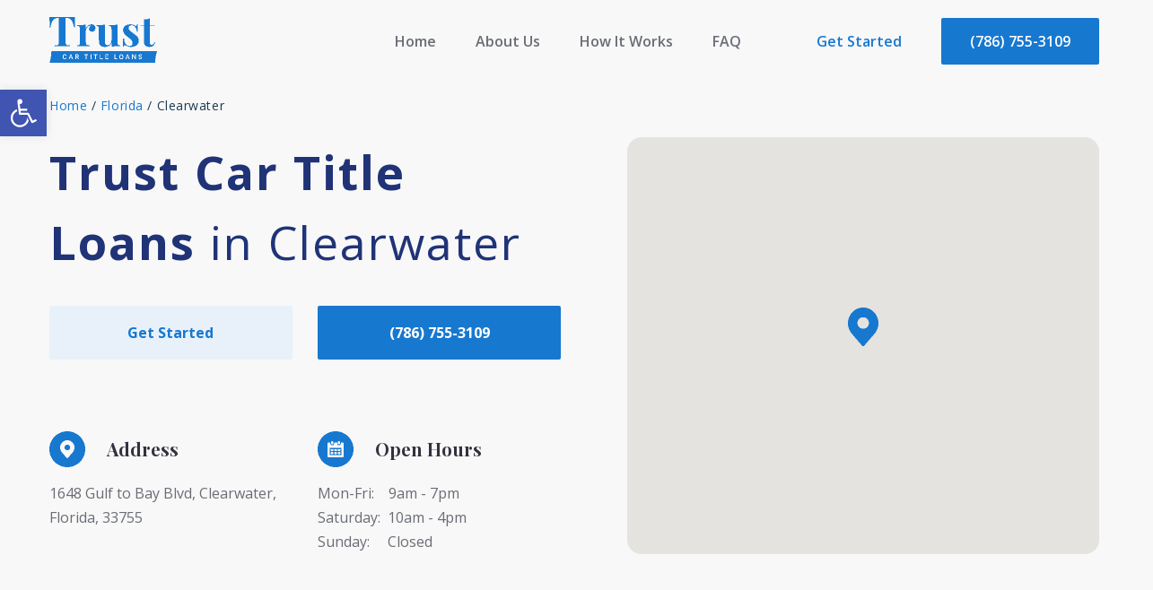

--- FILE ---
content_type: text/html; charset=UTF-8
request_url: https://cartitle-loans.com/locations/clearwater/
body_size: 20689
content:
<!DOCTYPE html>
<html lang="en-US">
<head >
<meta charset="UTF-8" />
<meta name="viewport" content="width=device-width, initial-scale=1" />
<meta name='robots' content='index, follow, max-image-preview:large, max-snippet:-1, max-video-preview:-1' />
	<style>img:is([sizes="auto" i], [sizes^="auto," i]) { contain-intrinsic-size: 3000px 1500px }</style>
	
	<!-- This site is optimized with the Yoast SEO plugin v26.8 - https://yoast.com/product/yoast-seo-wordpress/ -->
	<title>Clearwater - Trust Car Title Loans</title>
	<meta name="description" content="%" />
	<link rel="canonical" href="https://cartitle-loans.com/locations/clearwater/" />
	<meta property="og:locale" content="en_US" />
	<meta property="og:type" content="article" />
	<meta property="og:title" content="Clearwater - Trust Car Title Loans" />
	<meta property="og:description" content="%" />
	<meta property="og:url" content="https://cartitle-loans.com/locations/clearwater/" />
	<meta property="og:site_name" content="Trust Car Title Loans" />
	<meta property="article:modified_time" content="2022-07-14T10:09:13+00:00" />
	<meta name="twitter:card" content="summary_large_image" />
	<script type="application/ld+json" class="yoast-schema-graph">{"@context":"https://schema.org","@graph":[{"@type":"WebPage","@id":"https://cartitle-loans.com/locations/clearwater/","url":"https://cartitle-loans.com/locations/clearwater/","name":"Clearwater - Trust Car Title Loans","isPartOf":{"@id":"https://cartitle-loans.com/#website"},"datePublished":"2020-07-12T08:18:40+00:00","dateModified":"2022-07-14T10:09:13+00:00","description":"%","breadcrumb":{"@id":"https://cartitle-loans.com/locations/clearwater/#breadcrumb"},"inLanguage":"en-US","potentialAction":[{"@type":"ReadAction","target":["https://cartitle-loans.com/locations/clearwater/"]}]},{"@type":"BreadcrumbList","@id":"https://cartitle-loans.com/locations/clearwater/#breadcrumb","itemListElement":[{"@type":"ListItem","position":1,"name":"Home","item":"https://cartitle-loans.com/"},{"@type":"ListItem","position":2,"name":"Florida","item":"https://cartitle-loans.com/location_areas/florida/"},{"@type":"ListItem","position":3,"name":"Clearwater"}]},{"@type":"WebSite","@id":"https://cartitle-loans.com/#website","url":"https://cartitle-loans.com/","name":"Trust Car Title Loans","description":"Online Car Title Loans","publisher":{"@id":"https://cartitle-loans.com/#organization"},"potentialAction":[{"@type":"SearchAction","target":{"@type":"EntryPoint","urlTemplate":"https://cartitle-loans.com/?s={search_term_string}"},"query-input":{"@type":"PropertyValueSpecification","valueRequired":true,"valueName":"search_term_string"}}],"inLanguage":"en-US"},{"@type":"Organization","@id":"https://cartitle-loans.com/#organization","name":"Trust Car Title Loans","url":"https://cartitle-loans.com/","logo":{"@type":"ImageObject","inLanguage":"en-US","@id":"https://cartitle-loans.com/#/schema/logo/image/","url":"https://cartitle-loans.com/wp-content/uploads/2019/12/Logo.png","contentUrl":"https://cartitle-loans.com/wp-content/uploads/2019/12/Logo.png","width":120,"height":51,"caption":"Trust Car Title Loans"},"image":{"@id":"https://cartitle-loans.com/#/schema/logo/image/"}}]}</script>
	<!-- / Yoast SEO plugin. -->


<link rel='dns-prefetch' href='//fonts.googleapis.com' />
<link rel="alternate" type="application/rss+xml" title="Trust Car Title Loans &raquo; Feed" href="https://cartitle-loans.com/feed/" />
<link rel="alternate" type="application/rss+xml" title="Trust Car Title Loans &raquo; Comments Feed" href="https://cartitle-loans.com/comments/feed/" />
<link rel="alternate" type="application/rss+xml" title="Trust Car Title Loans &raquo; Clearwater Comments Feed" href="https://cartitle-loans.com/locations/clearwater/feed/" />
<script type="text/javascript">
/* <![CDATA[ */
window._wpemojiSettings = {"baseUrl":"https:\/\/s.w.org\/images\/core\/emoji\/15.1.0\/72x72\/","ext":".png","svgUrl":"https:\/\/s.w.org\/images\/core\/emoji\/15.1.0\/svg\/","svgExt":".svg","source":{"concatemoji":"https:\/\/cartitle-loans.com\/wp-includes\/js\/wp-emoji-release.min.js?ver=6.8.1"}};
/*! This file is auto-generated */
!function(i,n){var o,s,e;function c(e){try{var t={supportTests:e,timestamp:(new Date).valueOf()};sessionStorage.setItem(o,JSON.stringify(t))}catch(e){}}function p(e,t,n){e.clearRect(0,0,e.canvas.width,e.canvas.height),e.fillText(t,0,0);var t=new Uint32Array(e.getImageData(0,0,e.canvas.width,e.canvas.height).data),r=(e.clearRect(0,0,e.canvas.width,e.canvas.height),e.fillText(n,0,0),new Uint32Array(e.getImageData(0,0,e.canvas.width,e.canvas.height).data));return t.every(function(e,t){return e===r[t]})}function u(e,t,n){switch(t){case"flag":return n(e,"\ud83c\udff3\ufe0f\u200d\u26a7\ufe0f","\ud83c\udff3\ufe0f\u200b\u26a7\ufe0f")?!1:!n(e,"\ud83c\uddfa\ud83c\uddf3","\ud83c\uddfa\u200b\ud83c\uddf3")&&!n(e,"\ud83c\udff4\udb40\udc67\udb40\udc62\udb40\udc65\udb40\udc6e\udb40\udc67\udb40\udc7f","\ud83c\udff4\u200b\udb40\udc67\u200b\udb40\udc62\u200b\udb40\udc65\u200b\udb40\udc6e\u200b\udb40\udc67\u200b\udb40\udc7f");case"emoji":return!n(e,"\ud83d\udc26\u200d\ud83d\udd25","\ud83d\udc26\u200b\ud83d\udd25")}return!1}function f(e,t,n){var r="undefined"!=typeof WorkerGlobalScope&&self instanceof WorkerGlobalScope?new OffscreenCanvas(300,150):i.createElement("canvas"),a=r.getContext("2d",{willReadFrequently:!0}),o=(a.textBaseline="top",a.font="600 32px Arial",{});return e.forEach(function(e){o[e]=t(a,e,n)}),o}function t(e){var t=i.createElement("script");t.src=e,t.defer=!0,i.head.appendChild(t)}"undefined"!=typeof Promise&&(o="wpEmojiSettingsSupports",s=["flag","emoji"],n.supports={everything:!0,everythingExceptFlag:!0},e=new Promise(function(e){i.addEventListener("DOMContentLoaded",e,{once:!0})}),new Promise(function(t){var n=function(){try{var e=JSON.parse(sessionStorage.getItem(o));if("object"==typeof e&&"number"==typeof e.timestamp&&(new Date).valueOf()<e.timestamp+604800&&"object"==typeof e.supportTests)return e.supportTests}catch(e){}return null}();if(!n){if("undefined"!=typeof Worker&&"undefined"!=typeof OffscreenCanvas&&"undefined"!=typeof URL&&URL.createObjectURL&&"undefined"!=typeof Blob)try{var e="postMessage("+f.toString()+"("+[JSON.stringify(s),u.toString(),p.toString()].join(",")+"));",r=new Blob([e],{type:"text/javascript"}),a=new Worker(URL.createObjectURL(r),{name:"wpTestEmojiSupports"});return void(a.onmessage=function(e){c(n=e.data),a.terminate(),t(n)})}catch(e){}c(n=f(s,u,p))}t(n)}).then(function(e){for(var t in e)n.supports[t]=e[t],n.supports.everything=n.supports.everything&&n.supports[t],"flag"!==t&&(n.supports.everythingExceptFlag=n.supports.everythingExceptFlag&&n.supports[t]);n.supports.everythingExceptFlag=n.supports.everythingExceptFlag&&!n.supports.flag,n.DOMReady=!1,n.readyCallback=function(){n.DOMReady=!0}}).then(function(){return e}).then(function(){var e;n.supports.everything||(n.readyCallback(),(e=n.source||{}).concatemoji?t(e.concatemoji):e.wpemoji&&e.twemoji&&(t(e.twemoji),t(e.wpemoji)))}))}((window,document),window._wpemojiSettings);
/* ]]> */
</script>
<link rel='stylesheet' id='atomic-blocks-fontawesome-css' href='https://cartitle-loans.com/wp-content/plugins/atomic-blocks/dist/assets/fontawesome/css/all.min.css?ver=1746697800' type='text/css' media='all' />
<link rel='stylesheet' id='car-title-loans-css' href='https://cartitle-loans.com/wp-content/themes/cartitleloans-genesis/style.css?ver=3.1.0' type='text/css' media='all' />
<style id='car-title-loans-inline-css' type='text/css'>

		.wp-custom-logo .site-container .title-area {
			max-width: 176px;
		}
		
		.wp-custom-logo .title-area {
			padding-top: 19px;
		}
		
</style>
<style id='wp-emoji-styles-inline-css' type='text/css'>

	img.wp-smiley, img.emoji {
		display: inline !important;
		border: none !important;
		box-shadow: none !important;
		height: 1em !important;
		width: 1em !important;
		margin: 0 0.07em !important;
		vertical-align: -0.1em !important;
		background: none !important;
		padding: 0 !important;
	}
</style>
<link rel='stylesheet' id='wp-block-library-css' href='https://cartitle-loans.com/wp-includes/css/dist/block-library/style.min.css?ver=6.8.1' type='text/css' media='all' />
<style id='classic-theme-styles-inline-css' type='text/css'>
/*! This file is auto-generated */
.wp-block-button__link{color:#fff;background-color:#32373c;border-radius:9999px;box-shadow:none;text-decoration:none;padding:calc(.667em + 2px) calc(1.333em + 2px);font-size:1.125em}.wp-block-file__button{background:#32373c;color:#fff;text-decoration:none}
</style>
<link rel='stylesheet' id='atomic-blocks-style-css-css' href='https://cartitle-loans.com/wp-content/plugins/atomic-blocks/dist/blocks.style.build.css?ver=1746697800' type='text/css' media='all' />
<style id='global-styles-inline-css' type='text/css'>
:root{--wp--preset--aspect-ratio--square: 1;--wp--preset--aspect-ratio--4-3: 4/3;--wp--preset--aspect-ratio--3-4: 3/4;--wp--preset--aspect-ratio--3-2: 3/2;--wp--preset--aspect-ratio--2-3: 2/3;--wp--preset--aspect-ratio--16-9: 16/9;--wp--preset--aspect-ratio--9-16: 9/16;--wp--preset--color--black: #000000;--wp--preset--color--cyan-bluish-gray: #abb8c3;--wp--preset--color--white: #ffffff;--wp--preset--color--pale-pink: #f78da7;--wp--preset--color--vivid-red: #cf2e2e;--wp--preset--color--luminous-vivid-orange: #ff6900;--wp--preset--color--luminous-vivid-amber: #fcb900;--wp--preset--color--light-green-cyan: #7bdcb5;--wp--preset--color--vivid-green-cyan: #00d084;--wp--preset--color--pale-cyan-blue: #8ed1fc;--wp--preset--color--vivid-cyan-blue: #0693e3;--wp--preset--color--vivid-purple: #9b51e0;--wp--preset--color--theme-primary: #1c3b53;--wp--preset--color--theme-secondary: #1c3b53;--wp--preset--gradient--vivid-cyan-blue-to-vivid-purple: linear-gradient(135deg,rgba(6,147,227,1) 0%,rgb(155,81,224) 100%);--wp--preset--gradient--light-green-cyan-to-vivid-green-cyan: linear-gradient(135deg,rgb(122,220,180) 0%,rgb(0,208,130) 100%);--wp--preset--gradient--luminous-vivid-amber-to-luminous-vivid-orange: linear-gradient(135deg,rgba(252,185,0,1) 0%,rgba(255,105,0,1) 100%);--wp--preset--gradient--luminous-vivid-orange-to-vivid-red: linear-gradient(135deg,rgba(255,105,0,1) 0%,rgb(207,46,46) 100%);--wp--preset--gradient--very-light-gray-to-cyan-bluish-gray: linear-gradient(135deg,rgb(238,238,238) 0%,rgb(169,184,195) 100%);--wp--preset--gradient--cool-to-warm-spectrum: linear-gradient(135deg,rgb(74,234,220) 0%,rgb(151,120,209) 20%,rgb(207,42,186) 40%,rgb(238,44,130) 60%,rgb(251,105,98) 80%,rgb(254,248,76) 100%);--wp--preset--gradient--blush-light-purple: linear-gradient(135deg,rgb(255,206,236) 0%,rgb(152,150,240) 100%);--wp--preset--gradient--blush-bordeaux: linear-gradient(135deg,rgb(254,205,165) 0%,rgb(254,45,45) 50%,rgb(107,0,62) 100%);--wp--preset--gradient--luminous-dusk: linear-gradient(135deg,rgb(255,203,112) 0%,rgb(199,81,192) 50%,rgb(65,88,208) 100%);--wp--preset--gradient--pale-ocean: linear-gradient(135deg,rgb(255,245,203) 0%,rgb(182,227,212) 50%,rgb(51,167,181) 100%);--wp--preset--gradient--electric-grass: linear-gradient(135deg,rgb(202,248,128) 0%,rgb(113,206,126) 100%);--wp--preset--gradient--midnight: linear-gradient(135deg,rgb(2,3,129) 0%,rgb(40,116,252) 100%);--wp--preset--font-size--small: 12px;--wp--preset--font-size--medium: 20px;--wp--preset--font-size--large: 20px;--wp--preset--font-size--x-large: 42px;--wp--preset--font-size--normal: 18px;--wp--preset--font-size--larger: 24px;--wp--preset--spacing--20: 0.44rem;--wp--preset--spacing--30: 0.67rem;--wp--preset--spacing--40: 1rem;--wp--preset--spacing--50: 1.5rem;--wp--preset--spacing--60: 2.25rem;--wp--preset--spacing--70: 3.38rem;--wp--preset--spacing--80: 5.06rem;--wp--preset--shadow--natural: 6px 6px 9px rgba(0, 0, 0, 0.2);--wp--preset--shadow--deep: 12px 12px 50px rgba(0, 0, 0, 0.4);--wp--preset--shadow--sharp: 6px 6px 0px rgba(0, 0, 0, 0.2);--wp--preset--shadow--outlined: 6px 6px 0px -3px rgba(255, 255, 255, 1), 6px 6px rgba(0, 0, 0, 1);--wp--preset--shadow--crisp: 6px 6px 0px rgba(0, 0, 0, 1);}:where(.is-layout-flex){gap: 0.5em;}:where(.is-layout-grid){gap: 0.5em;}body .is-layout-flex{display: flex;}.is-layout-flex{flex-wrap: wrap;align-items: center;}.is-layout-flex > :is(*, div){margin: 0;}body .is-layout-grid{display: grid;}.is-layout-grid > :is(*, div){margin: 0;}:where(.wp-block-columns.is-layout-flex){gap: 2em;}:where(.wp-block-columns.is-layout-grid){gap: 2em;}:where(.wp-block-post-template.is-layout-flex){gap: 1.25em;}:where(.wp-block-post-template.is-layout-grid){gap: 1.25em;}.has-black-color{color: var(--wp--preset--color--black) !important;}.has-cyan-bluish-gray-color{color: var(--wp--preset--color--cyan-bluish-gray) !important;}.has-white-color{color: var(--wp--preset--color--white) !important;}.has-pale-pink-color{color: var(--wp--preset--color--pale-pink) !important;}.has-vivid-red-color{color: var(--wp--preset--color--vivid-red) !important;}.has-luminous-vivid-orange-color{color: var(--wp--preset--color--luminous-vivid-orange) !important;}.has-luminous-vivid-amber-color{color: var(--wp--preset--color--luminous-vivid-amber) !important;}.has-light-green-cyan-color{color: var(--wp--preset--color--light-green-cyan) !important;}.has-vivid-green-cyan-color{color: var(--wp--preset--color--vivid-green-cyan) !important;}.has-pale-cyan-blue-color{color: var(--wp--preset--color--pale-cyan-blue) !important;}.has-vivid-cyan-blue-color{color: var(--wp--preset--color--vivid-cyan-blue) !important;}.has-vivid-purple-color{color: var(--wp--preset--color--vivid-purple) !important;}.has-black-background-color{background-color: var(--wp--preset--color--black) !important;}.has-cyan-bluish-gray-background-color{background-color: var(--wp--preset--color--cyan-bluish-gray) !important;}.has-white-background-color{background-color: var(--wp--preset--color--white) !important;}.has-pale-pink-background-color{background-color: var(--wp--preset--color--pale-pink) !important;}.has-vivid-red-background-color{background-color: var(--wp--preset--color--vivid-red) !important;}.has-luminous-vivid-orange-background-color{background-color: var(--wp--preset--color--luminous-vivid-orange) !important;}.has-luminous-vivid-amber-background-color{background-color: var(--wp--preset--color--luminous-vivid-amber) !important;}.has-light-green-cyan-background-color{background-color: var(--wp--preset--color--light-green-cyan) !important;}.has-vivid-green-cyan-background-color{background-color: var(--wp--preset--color--vivid-green-cyan) !important;}.has-pale-cyan-blue-background-color{background-color: var(--wp--preset--color--pale-cyan-blue) !important;}.has-vivid-cyan-blue-background-color{background-color: var(--wp--preset--color--vivid-cyan-blue) !important;}.has-vivid-purple-background-color{background-color: var(--wp--preset--color--vivid-purple) !important;}.has-black-border-color{border-color: var(--wp--preset--color--black) !important;}.has-cyan-bluish-gray-border-color{border-color: var(--wp--preset--color--cyan-bluish-gray) !important;}.has-white-border-color{border-color: var(--wp--preset--color--white) !important;}.has-pale-pink-border-color{border-color: var(--wp--preset--color--pale-pink) !important;}.has-vivid-red-border-color{border-color: var(--wp--preset--color--vivid-red) !important;}.has-luminous-vivid-orange-border-color{border-color: var(--wp--preset--color--luminous-vivid-orange) !important;}.has-luminous-vivid-amber-border-color{border-color: var(--wp--preset--color--luminous-vivid-amber) !important;}.has-light-green-cyan-border-color{border-color: var(--wp--preset--color--light-green-cyan) !important;}.has-vivid-green-cyan-border-color{border-color: var(--wp--preset--color--vivid-green-cyan) !important;}.has-pale-cyan-blue-border-color{border-color: var(--wp--preset--color--pale-cyan-blue) !important;}.has-vivid-cyan-blue-border-color{border-color: var(--wp--preset--color--vivid-cyan-blue) !important;}.has-vivid-purple-border-color{border-color: var(--wp--preset--color--vivid-purple) !important;}.has-vivid-cyan-blue-to-vivid-purple-gradient-background{background: var(--wp--preset--gradient--vivid-cyan-blue-to-vivid-purple) !important;}.has-light-green-cyan-to-vivid-green-cyan-gradient-background{background: var(--wp--preset--gradient--light-green-cyan-to-vivid-green-cyan) !important;}.has-luminous-vivid-amber-to-luminous-vivid-orange-gradient-background{background: var(--wp--preset--gradient--luminous-vivid-amber-to-luminous-vivid-orange) !important;}.has-luminous-vivid-orange-to-vivid-red-gradient-background{background: var(--wp--preset--gradient--luminous-vivid-orange-to-vivid-red) !important;}.has-very-light-gray-to-cyan-bluish-gray-gradient-background{background: var(--wp--preset--gradient--very-light-gray-to-cyan-bluish-gray) !important;}.has-cool-to-warm-spectrum-gradient-background{background: var(--wp--preset--gradient--cool-to-warm-spectrum) !important;}.has-blush-light-purple-gradient-background{background: var(--wp--preset--gradient--blush-light-purple) !important;}.has-blush-bordeaux-gradient-background{background: var(--wp--preset--gradient--blush-bordeaux) !important;}.has-luminous-dusk-gradient-background{background: var(--wp--preset--gradient--luminous-dusk) !important;}.has-pale-ocean-gradient-background{background: var(--wp--preset--gradient--pale-ocean) !important;}.has-electric-grass-gradient-background{background: var(--wp--preset--gradient--electric-grass) !important;}.has-midnight-gradient-background{background: var(--wp--preset--gradient--midnight) !important;}.has-small-font-size{font-size: var(--wp--preset--font-size--small) !important;}.has-medium-font-size{font-size: var(--wp--preset--font-size--medium) !important;}.has-large-font-size{font-size: var(--wp--preset--font-size--large) !important;}.has-x-large-font-size{font-size: var(--wp--preset--font-size--x-large) !important;}
:where(.wp-block-post-template.is-layout-flex){gap: 1.25em;}:where(.wp-block-post-template.is-layout-grid){gap: 1.25em;}
:where(.wp-block-columns.is-layout-flex){gap: 2em;}:where(.wp-block-columns.is-layout-grid){gap: 2em;}
:root :where(.wp-block-pullquote){font-size: 1.5em;line-height: 1.6;}
</style>
<link rel='stylesheet' id='contact-form-7-css' href='https://cartitle-loans.com/wp-content/plugins/contact-form-7/includes/css/styles.css?ver=6.1.4' type='text/css' media='all' />
<link rel='stylesheet' id='pojo-a11y-css' href='https://cartitle-loans.com/wp-content/plugins/pojo-accessibility/modules/legacy/assets/css/style.min.css?ver=1.0.0' type='text/css' media='all' />
<link rel='stylesheet' id='car-title-loans-fonts-css' href='https://fonts.googleapis.com/css?family=Open+Sans%3A400%2C600%2C700%7CPlayfair+Display%3A400%2C700%2C900&#038;display=swap&#038;ver=3.1.0' type='text/css' media='all' />
<link rel='stylesheet' id='dashicons-css' href='https://cartitle-loans.com/wp-includes/css/dashicons.min.css?ver=6.8.1' type='text/css' media='all' />
<link rel='stylesheet' id='swiper-css' href='https://cartitle-loans.com/wp-content/themes/cartitleloans-genesis/css/swiper.min.css?ver=6.8.1' type='text/css' media='all' />
<link rel='stylesheet' id='car-title-loans-gutenberg-css' href='https://cartitle-loans.com/wp-content/themes/cartitleloans-genesis/lib/gutenberg/front-end.css?ver=3.1.0' type='text/css' media='all' />
<style id='car-title-loans-gutenberg-inline-css' type='text/css'>
.ab-block-post-grid .ab-post-grid-items h2 a:hover {
	color: #1c3b53;
}

.site-container .wp-block-button .wp-block-button__link {
	background-color: #1c3b53;
}

.wp-block-button .wp-block-button__link:not(.has-background),
.wp-block-button .wp-block-button__link:not(.has-background):focus,
.wp-block-button .wp-block-button__link:not(.has-background):hover {
	color: #ffffff;
}

.site-container .wp-block-button.is-style-outline .wp-block-button__link {
	color: #1c3b53;
}

.site-container .wp-block-button.is-style-outline .wp-block-button__link:focus,
.site-container .wp-block-button.is-style-outline .wp-block-button__link:hover {
	color: #3f5e76;
}		.site-container .has-small-font-size {
			font-size: 12px;
		}		.site-container .has-normal-font-size {
			font-size: 18px;
		}		.site-container .has-large-font-size {
			font-size: 20px;
		}		.site-container .has-larger-font-size {
			font-size: 24px;
		}		.site-container .has-theme-primary-color,
		.site-container .wp-block-button .wp-block-button__link.has-theme-primary-color,
		.site-container .wp-block-button.is-style-outline .wp-block-button__link.has-theme-primary-color {
			color: #1c3b53;
		}

		.site-container .has-theme-primary-background-color,
		.site-container .wp-block-button .wp-block-button__link.has-theme-primary-background-color,
		.site-container .wp-block-pullquote.is-style-solid-color.has-theme-primary-background-color {
			background-color: #1c3b53;
		}		.site-container .has-theme-secondary-color,
		.site-container .wp-block-button .wp-block-button__link.has-theme-secondary-color,
		.site-container .wp-block-button.is-style-outline .wp-block-button__link.has-theme-secondary-color {
			color: #1c3b53;
		}

		.site-container .has-theme-secondary-background-color,
		.site-container .wp-block-button .wp-block-button__link.has-theme-secondary-background-color,
		.site-container .wp-block-pullquote.is-style-solid-color.has-theme-secondary-background-color {
			background-color: #1c3b53;
		}
</style>
<script type="text/javascript" src="https://cartitle-loans.com/wp-includes/js/jquery/jquery.min.js?ver=3.7.1" id="jquery-core-js"></script>
<script type="text/javascript" src="https://cartitle-loans.com/wp-includes/js/jquery/jquery-migrate.min.js?ver=3.4.1" id="jquery-migrate-js"></script>
<link rel="https://api.w.org/" href="https://cartitle-loans.com/wp-json/" /><link rel="EditURI" type="application/rsd+xml" title="RSD" href="https://cartitle-loans.com/xmlrpc.php?rsd" />
<meta name="generator" content="WordPress 6.8.1" />
<link rel='shortlink' href='https://cartitle-loans.com/?p=4720' />
<link rel="alternate" title="oEmbed (JSON)" type="application/json+oembed" href="https://cartitle-loans.com/wp-json/oembed/1.0/embed?url=https%3A%2F%2Fcartitle-loans.com%2Flocations%2Fclearwater%2F" />
<link rel="alternate" title="oEmbed (XML)" type="text/xml+oembed" href="https://cartitle-loans.com/wp-json/oembed/1.0/embed?url=https%3A%2F%2Fcartitle-loans.com%2Flocations%2Fclearwater%2F&#038;format=xml" />
<style type="text/css">
#pojo-a11y-toolbar .pojo-a11y-toolbar-toggle a{ background-color: #4054b2;	color: #ffffff;}
#pojo-a11y-toolbar .pojo-a11y-toolbar-overlay, #pojo-a11y-toolbar .pojo-a11y-toolbar-overlay ul.pojo-a11y-toolbar-items.pojo-a11y-links{ border-color: #4054b2;}
body.pojo-a11y-focusable a:focus{ outline-style: solid !important;	outline-width: 1px !important;	outline-color: #FF0000 !important;}
#pojo-a11y-toolbar{ top: 100px !important;}
#pojo-a11y-toolbar .pojo-a11y-toolbar-overlay{ background-color: #ffffff;}
#pojo-a11y-toolbar .pojo-a11y-toolbar-overlay ul.pojo-a11y-toolbar-items li.pojo-a11y-toolbar-item a, #pojo-a11y-toolbar .pojo-a11y-toolbar-overlay p.pojo-a11y-toolbar-title{ color: #333333;}
#pojo-a11y-toolbar .pojo-a11y-toolbar-overlay ul.pojo-a11y-toolbar-items li.pojo-a11y-toolbar-item a.active{ background-color: #4054b2;	color: #ffffff;}
@media (max-width: 767px) { #pojo-a11y-toolbar { top: 50px !important; } }</style><link rel="icon" href="https://cartitle-loans.com/wp-content/themes/cartitleloans-genesis/images/favicon.ico" />
<link rel="pingback" href="https://cartitle-loans.com/xmlrpc.php" />
<!-- Global site tag (gtag.js) - Google Analytics -->
<script async src="https://www.googletagmanager.com/gtag/js?id=UA-154889700-1"></script>
<script>
  window.dataLayer = window.dataLayer || [];
  function gtag(){dataLayer.push(arguments);}
  gtag('js', new Date());

  gtag('config', 'UA-154889700-1');
</script>
<meta name="ahrefs-site-verification" content="0bebf14acb84180030bfbc1380e9f8804d4b3f75e62a907b7b97c18e7c35a564">
<!-- Hotjar Tracking Code for https://cartitle-loans.com/ -->
<script>
    (function(h,o,t,j,a,r){
        h.hj=h.hj||function(){(h.hj.q=h.hj.q||[]).push(arguments)};
        h._hjSettings={hjid:2196657,hjsv:6};
        a=o.getElementsByTagName('head')[0];
        r=o.createElement('script');r.async=1;
        r.src=t+h._hjSettings.hjid+j+h._hjSettings.hjsv;
        a.appendChild(r);
    })(window,document,'https://static.hotjar.com/c/hotjar-','.js?sv=');
</script><style type="text/css" id="gs-faq-critical">.gs-faq {padding: 5px 0;}.gs-faq__question {display: none;margin-top: 10px;text-align: left;white-space: normal;width: 100%;}.js .gs-faq__question {display: block;}.gs-faq__question:first-of-type {margin-top: 0;}.js .gs-faq__answer {display: none;padding: 5px;}.gs-faq__answer p:last-of-type {margin-bottom: 0;}.js .gs-faq__answer__heading {display: none;}.gs-faq__answer.no-animation.gs-faq--expanded {display: block;}</style><script>var ajaxurl = "https://cartitle-loans.com/wp-admin/admin-ajax.php";</script><style type="text/css">.recentcomments a{display:inline !important;padding:0 !important;margin:0 !important;}</style></head>
<body class="wp-singular locations-template-default single single-locations postid-4720 wp-custom-logo wp-embed-responsive wp-theme-genesis wp-child-theme-cartitleloans-genesis header-full-width full-width-content genesis-breadcrumbs-hidden genesis-footer-widgets-visible has-no-blocks"><div class="site-container"><ul class="genesis-skip-link"><li><a href="#genesis-nav-primary" class="screen-reader-shortcut"> Skip to primary navigation</a></li><li><a href="#genesis-content" class="screen-reader-shortcut"> Skip to main content</a></li><li><a href="#genesis-footer-widgets" class="screen-reader-shortcut"> Skip to footer</a></li></ul><header class="site-header"><div class="wrap"><div class="title-area"><a href="https://cartitle-loans.com/" class="custom-logo-link" rel="home"><img width="120" height="51" src="https://cartitle-loans.com/wp-content/uploads/2019/12/Logo.png" class="custom-logo" alt="Trust Car Title Loans" decoding="async" /></a><p class="site-title">Trust Car Title Loans</p><p class="site-description">Online Car Title Loans</p></div><nav class="nav-primary" aria-label="Main" id="genesis-nav-primary"><div class="wrap"><ul id="menu-header-menu" class="menu genesis-nav-menu menu-primary js-superfish"><li id="menu-item-14" class="menu-item menu-item-type-post_type menu-item-object-page menu-item-home menu-item-14"><a href="https://cartitle-loans.com/"><span >Home</span></a></li>
<li id="menu-item-15" class="menu-item menu-item-type-post_type menu-item-object-page menu-item-15"><a href="https://cartitle-loans.com/about-us/"><span >About Us</span></a></li>
<li id="menu-item-4047" class="menu-item menu-item-type-post_type menu-item-object-page menu-item-4047"><a href="https://cartitle-loans.com/how-it-works/"><span >How It Works</span></a></li>
<li id="menu-item-4048" class="menu-item menu-item-type-post_type menu-item-object-page menu-item-4048"><a href="https://cartitle-loans.com/faq/"><span >FAQ</span></a></li>
<li id="menu-item-4054" class="header-apply-btn menu-item menu-item-type-post_type menu-item-object-page menu-item-4054"><a href="https://cartitle-loans.com/apply-now/"><span >Get Started</span></a></li>
<li id="menu-item-4050" class="header-phone-btn menu-item menu-item-type-custom menu-item-object-custom menu-item-4050"><a href="tel:+18777512825"><span >+1 877 751-2825</span></a></li>
</ul></div></nav></div></header><div class="site-inner"><div class="content-sidebar-wrap"><main class="content" id="genesis-content"><article class="post-4720 locations type-locations status-publish states-florida location_areas-florida entry" aria-label="Clearwater"><header class="entry-header"></header><div class="entry-content">		<div class="location-breadcrumb-holder">
			<div class="city-breadcrumb" itemscope itemtype="https://schema.org/BreadcrumbList"><span itemprop="itemListElement" itemscope itemtype="https://schema.org/ListItem"><a itemprop="item" href="https://cartitle-loans.com"><span itemprop="name">Home</span></a><meta itemprop="position" content="1"></span> <span>/</span> <span itemprop="itemListElement" itemscope itemtype="https://schema.org/ListItem"><a itemprop="item" href="https://cartitle-loans.com/florida/"><span itemprop="name">Florida</span></a><meta itemprop="position" content="2"></span> <span>/</span> Clearwater</div>		</div>
		<div class="main-apply-form-holder">
			<div class="col-left">
				<div class="location-main-info"><h1 class="location-title"><strong>Trust Car Title Loans</strong> in Clearwater</h1><div class="location-buttons"><a href="https://cartitle-loans.com/apply-now/" class="btn apply-btn">Get Started</a><a href="tel:(786) 755-3109" class="btn phone-btn">(786) 755-3109</a></div><div class="location-details"><div class="location-details-left"><div class="info-box address">
                    <div class="info-headline">Address</div><div class="info-details">1648 Gulf to Bay Blvd, Clearwater, Florida, 33755</div></div></div><div class="location-details-right"><div class="info-box hours">
                        <div class="info-headline">Open Hours</div>
                        <div class="info-details">Mon-Fri: &nbsp;&nbsp; 9am - 7pm
Saturday: &nbsp;10am - 4pm
Sunday: &nbsp;&nbsp;&nbsp; Closed</div>
                    </div></div></div></div>			</div>
			<div class="col-right">
				<div class="location-map-holder">
					<div class="simple-map">
<div id="the-map" style="height: 465px; width: 100%; position: relative; overflow: hidden;"></div>
</div>
<script>
function initSimpleMap() {
	// Retrieve location for corresponding page
	var location = [{"lat":"35.1807361","lng":"-118.2217267","schema_map_zoom":14,"schema_name":"Clearwater","seo_h1":"Clearwater","perma_link":"https://cartitle-loans.com/locations/clearwater/"}][0];
	// Set map options and initialize the map
	var our_location = { lat: parseFloat(location.lat), lng: parseFloat(location.lng) };
	var enable_customstyles = "true";
	var styles = [];
	if(enable_customstyles == "true"){
		styles = [{
			"elementType": "geometry",
			"stylers": [{
				"color": "#f5f5f5"
			}]
		},{
			"elementType": "labels.icon",
			"stylers": [{
				"visibility": "off"
			}]
		},{
			"elementType": "labels.text.fill",
			"stylers": [{
				"color": "#616161"
			}]
		},{
			"elementType": "labels.text.stroke",
			"stylers": [{
				"color": "#f5f5f5"
			}]
		},{
			"featureType": "administrative.land_parcel",
			"elementType": "labels.text.fill",
			"stylers": [{
				"color": "#bdbdbd"
			}]
		},{
			"featureType": "poi",
			"elementType": "geometry",
			"stylers": [{
				"color": "#eeeeee"
			}]
		},{
			"featureType": "poi",
			"elementType": "labels.text.fill",
			"stylers": [{
				"color": "#757575"
			}]
		},{
			"featureType": "poi.park",
			"elementType": "geometry",
			"stylers": [{
				"color": "#e5e5e5"
			}]
		},{
			"featureType": "poi.park",
			"elementType": "labels.text.fill",
			"stylers": [{
				"color": "#9e9e9e"
			}]
		},{
			"featureType": "road",
			"elementType": "geometry",
			"stylers": [{
				"color": "#ffffff"
			}]
		},{
			"featureType": "road.arterial",
			"elementType": "labels.text.fill",
			"stylers": [{
				"color": "#757575"
			}]
		},{
			"featureType": "road.highway",
			"elementType": "geometry",
			"stylers": [{
				"color": "#dadada"
			}]
		},{
			"featureType": "road.highway",
			"elementType": "labels.text.fill",
			"stylers": [{
				"color": "#616161"
			}]
		},{
			"featureType": "road.local",
			"elementType": "labels.text.fill",
			"stylers": [{
				"color": "#9e9e9e"
			}]
		},{
			"featureType": "transit.line",
			"elementType": "geometry",
			"stylers": [{
				"color": "#e5e5e5"
			}]
		},{
			"featureType": "transit.station",
			"elementType": "geometry",
			"stylers": [{
				"color": "#eeeeee"
			}]
		},{
			"featureType": "water",
			"elementType": "geometry",
			"stylers": [{
				"color": "#c9c9c9"
			}]
		},{
			"featureType": "water",
			"elementType": "labels.text.fill",
			"stylers": [{
				"color": "#9e9e9e"
			}]
		}];
	}
	var map = new google.maps.Map(document.getElementById("the-map"), {
		zoom: parseFloat(location.schema_map_zoom),
		center: our_location,
		styles: styles,
		disableDefaultUI: true,
		streetViewControl: false,
		mapTypeControl: false
	});
	var marker = new google.maps.Marker({
		position: our_location,
		map: map,
		icon: "https://cartitle-loans.com/wp-content/themes/cartitleloans-genesis/images/map-pin.png",
		title: location.schema_name
	});
	var infowindow_content = '<div class="simple-map-info-box"><div class="title">Clearwater</div>';
	infowindow_content += '<div class="description">1648 Gulf to Bay Blvd, Clearwater, FL 33755<br/>';
	infowindow_content += '<a href="https://cartitle-loans.com/locations/clearwater/">View Location';
	var infowindow = new google.maps.InfoWindow({
		content: infowindow_content
	});
	marker.addListener("click", function () {infowindow.open(map, marker);});
}
</script>
<script src="//maps.googleapis.com/maps/api/js?key=AIzaSyCNZQG0JMxJS-Xe5_MJov-Kb4Hoylg6NME&callback=initSimpleMap"></script>				</div>
			</div>
		</div>

		<div class="wp-block-atomic-blocks-ab-container full-width ab-block-container alignfull">
			<div class="ab-container-inside">
				<div class="ab-container-content">
					<div class="location-content-holder">
						<div class="location-content">
							<h2><strong>About This</strong> Location</h2>
									<div class="our-main-advantages "><h2>Our <strong>Key Advantages</strong></h2><p>It is our goal to help our customers meet their financial commitments in the most simple and confidential way. We are flexible with our terms, offer great rates and are here to guide our clients through the simple loan process. Our experience backs up our promise of quick cash.</p><div class="our-main-advantages-info-cards">
                    <div class="info-card info-card-1">
                        <div class="icon"></div>
                        <h3>Attentive<br/>Customer Service</h3>
                        <p>When you inquire for a title loan, we give you our full attention. From start to finish, we are at your service!</p>
                    </div>
                    <div class="info-card info-card-2">
                        <div class="icon"></div>
                        <h3>Bad<br/>Credit Loans</h3>
                        <p>No matter what your credit rating is like, you deserve our full support. Loans are available for all credit types.</p>
                    </div>
                    <div class="info-card info-card-3">
                        <div class="icon"></div>
                        <h3>Easy<br/>Online Process</h3>
                        <p>It's easy for you to get started with a quick car title loan. Everything needed is online, so start anytime!</p>
                    </div>
                </div></div>						</div>
					</div>
				</div>

			</div>
		</div>
		
		<div class="wp-block-atomic-blocks-ab-container full-width ab-block-container alignfull">
			<div class="ab-container-inside">
				<div class="ab-container-content">
					<div class="testimonials-slider "><h2>Clients <strong>Trust</strong> Us</h2><p>Over 500,000 person use National Car Title Loans to take a loan.</p><div class="testimonials-slider-holder"><div class="swiper-container">
                        <div class="swiper-wrapper"><div class="swiper-slide"><div class="testimonial-stars stars-5-5"><span class="star active"></span><span class="star active"></span><span class="star active"></span><span class="star active"></span><span class="star active"></span></div>Loanspot helped me through a rough time I was having struggling to get some money gathered for my grandmothers funeral ...<div class="testimonial-name">Trusted Customer - 6 years ago</div></div><div class="swiper-slide"><div class="testimonial-stars stars-4-5"><span class="star active"></span><span class="star active"></span><span class="star active"></span><span class="star active"></span><span class="star "></span></div>Loanspot helped me through a rough time I was having struggling to get some money gathered for my grandmothers funeral ...<div class="testimonial-name">Trusted Customer - 6 years ago</div></div><div class="swiper-slide"><div class="testimonial-stars stars-5-5"><span class="star active"></span><span class="star active"></span><span class="star active"></span><span class="star active"></span><span class="star active"></span></div>Loanspot helped me through a rough time I was having struggling to get some money gathered for my grandmothers funeral ...<div class="testimonial-name">Trusted Customer - 6 years ago</div></div>    </div>
                        <!-- Add Pagination -->
                        <div class="swiper-pagination"></div>
                    </div>
                    <!-- Add Arrows -->
                    <div class="swiper-button-next"></div>
                    <div class="swiper-button-prev"></div></div><div class="testimonials-buttons"><h2>Need proven<br/><strong>Car Title Loan?</strong></h2><a href="https://cartitle-loans.com/apply-now/" class="apply-btn">Get Started</a><a href="tel:+1 877 751 2825" class="phone-btn">+1 877 751 2825</a></div></div>				</div>
			</div>
		</div>

		<div class="wp-block-atomic-blocks-ab-container full-width ab-block-container alignfull">
			<div class="ab-container-inside">
				<div class="ab-container-content">
					<div class="location-steps-holder">
												<div class="howto "><h2 class="text-center"><strong>3 Steps</strong> To Get Started</h2><p></p><div class="howto-steps"><div id="step-box-757690" class="step-box "><div class="icon">
                    <div class="number">1</div>
                </div><div class="headline">Call now<br/>(786) 755-3109</div></div><div id="step-box-2396000" class="step-box "><div class="icon">
                    <div class="number">2</div>
                </div><div class="headline">Complete<br/>the process</div></div><div id="step-box-7914403" class="step-box "><div class="icon">
                    <div class="number">3</div>
                </div><div class="headline">Collect<br/>your money</div></div></div></div>					</div>
				</div>
			</div>
		</div>

		<div class="wp-block-atomic-blocks-ab-container full-width ab-block-container alignfull">
			<div class="ab-container-inside">
				<div class="ab-container-content">
					<div class="banner "><div class="banner-container"><div class="headline"><strong>Apply</strong> For a Fast Cash Loan</div><p></p><div class="banner-buttons"><a href="https://cartitle-loans.com/apply-now/" class="apply-btn">Get Started</a><a href="tel:+1 877 751 2825" class="phone-btn">+1 877 751 2825</a></div></div></div>				</div>
			</div>
		</div>

		<script type="application/ld+json">{"aggregateRating":[],"@context":"http:\/\/schema.org\/","@type":"FinancialService","logo":false,"name":"Clearwater","description":"Trust Car Title Loans in Clearwater","url":"https:\/\/cartitle-loans.com\/locations\/clearwater\/","telephone":"(786) 755-3109","email":"info@cartitle-loans.com","image":false,"priceRange":"$$$$-$$$$$","address":[{"@type":"PostalAddress","streetAddress":"1648 Gulf to Bay Blvd","addressLocality":"Clearwater","addressRegion":"Florida","postalCode":"33755"}],"openingHours":"Mon-Fri: &nbsp;&nbsp; 9am - 7pm\r\nSaturday: &nbsp;10am - 4pm\r\nSunday: &nbsp;&nbsp;&nbsp; Closed","geo":[{"@type":"GeoCoordinates","latitude":"","longitude":""}],"hasMap":"https:\/\/www.google.com\/maps\/@?api=1&map_action=map&center=,&zoom=12","contactPoint":[{"@type":"contactPoint","contactType":"sales","telephone":"+17867553109"}]}</script></div><footer class="entry-footer"></footer></article></main></div></div><div class="footer-widgets" id="genesis-footer-widgets"><h2 class="genesis-sidebar-title screen-reader-text">Footer</h2><div class="wrap"><div class="widget-area footer-widgets-1 footer-widget-area"><section id="media_image-2" class="widget widget_media_image"><div class="widget-wrap"><img width="120" height="51" src="https://cartitle-loans.com/wp-content/uploads/2019/12/Logo.png" class="image wp-image-4034  attachment-full size-full" alt="" style="max-width: 100%; height: auto;" decoding="async" loading="lazy" /></div></section>
<section id="text-2" class="widget widget_text"><div class="widget-wrap">			<div class="textwidget"><p>cartitle-loans.com (the “Website”) is not a lender or lending partner. It does not make loans of any type and does not make any credit decisions. Instead, the Website is designed solely to connect you with third-party lenders and marketers. The Website does not charge any fees for its service, nor does it oblige any user to initiate contact with any of the lenders or third parties or accept any loan product or service offered by the lenders. The data concerning short-term loan products and the industry is presented on the website for information purposes only. The Website does not endorse any lender, nor does it represent or is responsible for the actions or inactions of the lenders. The Website does not collect, store or has access to the information regarding the fees and charges associated with the contacting lenders and/or any loan products. Providing your information on the website does not guarantee you will be approved for a loan or credit product. This service and lenders are not available in all states. In some cases, you may be connected with a tribal lender. Tribal lenders are subject to tribal and certain federal laws only, while other lenders are also subject to state law including usury caps.</p>
</div>
		</div></section>
<section id="text-3" class="widget widget_text"><div class="widget-wrap">			<div class="textwidget"><p>By submitting your loan request form, you acknowledge, agree, and authorize that (a) your information may be shared with third-party marketing partners and lenders in our network, and (b) such lenders may obtain consumer reports and related information about you from one or more consumer reporting agencies, such as TransUnion, Experian and Equifax to evaluate your creditworthiness. Every lender may perform a credit verification, whether it is a traditional or non-traditional verification. Don’t be misled by the term ‘No Credit Check Loans’. Loan approval is subject to meeting the lender’s credit criteria. Actual loan amount, term, and Annual Percentage Rate of the loan that a consumer qualifies for may vary by consumer. Loan proceeds are intended primarily for personal, family and household purposes. Minimum loan amounts vary by state.</p>
<p>Consumers may need to demonstrate ability to repay the loan. Upon completion of the loan request form, a conditional approval may be given pending review of additional documentation. Funding time is based on the time from final approval following receipt and review of all required documents and signing. Lenders recommend and encourage consumers to pay early in order to avoid additional finance charges. Short term, installment, and payday loans should be used with caution. If you have any questions about your loan, please contact your lender directly.</p>
<p>*Choosing a loan amount between $250 to $2000, will connect you to our lending partners who provide installment and payday loans.<br />
The use of high-interest loans services should be used for short-term financial needs only and not as a long-term financial solution. Customers with credit difficulties should seek credit counseling before entering into any loan transaction.</p>
</div>
		</div></section>
</div><div class="widget-area footer-widgets-2 footer-widget-area"><section id="nav_menu-2" class="widget widget_nav_menu"><div class="widget-wrap"><h3 class="widgettitle widget-title">Menu</h3>
<div class="menu-footer-widget-menu-container"><ul id="menu-footer-widget-menu" class="menu"><li id="menu-item-4035" class="menu-item menu-item-type-post_type menu-item-object-page menu-item-home menu-item-4035"><a href="https://cartitle-loans.com/">Home</a></li>
<li id="menu-item-4036" class="menu-item menu-item-type-post_type menu-item-object-page menu-item-4036"><a href="https://cartitle-loans.com/about-us/">About</a></li>
<li id="menu-item-4043" class="menu-item menu-item-type-post_type menu-item-object-page menu-item-4043"><a href="https://cartitle-loans.com/how-it-works/">How It Works</a></li>
<li id="menu-item-4046" class="menu-item menu-item-type-post_type menu-item-object-page menu-item-4046"><a href="https://cartitle-loans.com/faq/">FAQ</a></li>
</ul></div></div></section>
</div><div class="widget-area footer-widgets-3 footer-widget-area"><section id="custom_html-2" class="widget_text widget widget_custom_html"><div class="widget_text widget-wrap"><h3 class="widgettitle widget-title">Contact Us</h3>
<div class="textwidget custom-html-widget"><a href="tel:+18777512825" class="footer-phone-btn">+1 877 751-2825</a></div></div></section>
</div></div></div><footer class="site-footer"><div class="wrap"><nav class="nav-footer" itemscope itemtype="https://schema.org/SiteNavigationElement"><ul id="menu-footer-menu" class="menu genesis-nav-menu menu-footer js-superfish"><li id="menu-item-4004" class="menu-item menu-item-type-post_type menu-item-object-page menu-item-4004"><a href="https://cartitle-loans.com/terms-and-conditions/"><span >Terms &#038; Conditions</span></a></li>
<li id="menu-item-4005" class="menu-item menu-item-type-post_type menu-item-object-page menu-item-privacy-policy menu-item-4005"><a rel="privacy-policy" href="https://cartitle-loans.com/privacy-policy/"><span >Privacy Policy</span></a></li>
<li id="menu-item-4592" class="menu-item menu-item-type-post_type menu-item-object-page menu-item-4592"><a href="https://cartitle-loans.com/e-sign-consent/"><span >E-Consent</span></a></li>
</ul></nav><p>&#x000A9;&nbsp;2026 Trust Car Title Loans All rights reserved</p></div></footer></div><script type="speculationrules">
{"prefetch":[{"source":"document","where":{"and":[{"href_matches":"\/*"},{"not":{"href_matches":["\/wp-*.php","\/wp-admin\/*","\/wp-content\/uploads\/*","\/wp-content\/*","\/wp-content\/plugins\/*","\/wp-content\/themes\/cartitleloans-genesis\/*","\/wp-content\/themes\/genesis\/*","\/*\\?(.+)"]}},{"not":{"selector_matches":"a[rel~=\"nofollow\"]"}},{"not":{"selector_matches":".no-prefetch, .no-prefetch a"}}]},"eagerness":"conservative"}]}
</script>
            <script type="text/javascript">
              (function() {
                var sa = document.createElement('script'); sa.type = 'text/javascript'; sa.async = true;
                sa.src = ('https:' == document.location.protocol ? 'https://' : 'http://') + 'cdn.ywxi.net/js/1.js';
                var s = document.getElementsByTagName('script')[0]; s.parentNode.insertBefore(sa, s);
              })();
            </script>	<script type="text/javascript">
		function atomicBlocksShare( url, title, w, h ){
			var left = ( window.innerWidth / 2 )-( w / 2 );
			var top  = ( window.innerHeight / 2 )-( h / 2 );
			return window.open(url, title, 'toolbar=no, location=no, directories=no, status=no, menubar=no, scrollbars=no, resizable=no, copyhistory=no, width=600, height=600, top='+top+', left='+left);
		}
	</script>
	<style type="text/css">
	           	.floating-click-to-call{display:none}
	           	@media (max-width:768px){
	                body{padding-bottom:58px}
	                .floating-click-to-call{display:block;position:fixed;bottom:0;left:0;right:0;text-align:center;background:rgba(255, 255, 255, 1);box-shadow: 0 -8px 25px 0 rgba(28, 59, 83, 0.08); color:#fff;padding:14px 20px;z-index:10000}
	                .floating-click-to-call a{display:block;width:100%;height:56px;padding:16px 10px;border-radius:2px;background:#1778d0;font-size:18px;font-weight:700;line-height:25px;color:#ffffff; text-decoration:none;}
	                .floating-click-to-call a:before{display: inline-block; content: ""; vertical-align: middle; width:20px; height: 20px; margin-top:-2px; margin-right: 12px; background: url("https://cartitle-loans.com/wp-content/themes/cartitleloans-genesis/images/icon-phone.png") center no-repeat; background-size: 100% 100%;}
	           	}
	           	</style><div class="floating-click-to-call"><a href="tel:(786) 755-3109">Call Us Now</a></div><script>jQuery(document).ready(function(e){
			jQuery(".header-phone-btn a span, .banner-buttons .phone-btn, .testimonials-buttons .phone-btn, .footer-phone-btn").html("(786) 755-3109"); 
			jQuery(".header-phone-btn a, .banner-buttons .phone-btn, .testimonials-buttons .phone-btn, .footer-phone-btn").attr("href","tel:(786) 755-3109");
		});</script><style id='shortcodes-inline-style-inline-css' type='text/css'>
.our-main-advantages-info-cards .info-card-1 .icon{background-image:url(https://cartitle-loans.com/wp-content/themes/cartitleloans-genesis/images/info-great-service.png);}.our-main-advantages-info-cards .info-card-2 .icon{background-image:url(https://cartitle-loans.com/wp-content/themes/cartitleloans-genesis/images/info-loans-low.png);}.our-main-advantages-info-cards .info-card-3 .icon{background-image:url(https://cartitle-loans.com/wp-content/themes/cartitleloans-genesis/images/info-process.png);}
#step-box-757690 .icon:after{background-image:url(https://cartitle-loans.com/wp-content/uploads/2019/12/Call-Now.png);}
#step-box-2396000 .icon:after{background-image:url(https://cartitle-loans.com/wp-content/uploads/2019/12/Get-Apprved.png);}
#step-box-7914403 .icon:after{background-image:url(https://cartitle-loans.com/wp-content/uploads/2019/12/money.png);}
.banner{background-image:url(https://cartitle-loans.com/wp-content/uploads/2019/12/apply-bg-img@2x.png);}
</style>
<script type="text/javascript" src="https://cartitle-loans.com/wp-includes/js/dist/hooks.min.js?ver=4d63a3d491d11ffd8ac6" id="wp-hooks-js"></script>
<script type="text/javascript" src="https://cartitle-loans.com/wp-includes/js/dist/i18n.min.js?ver=5e580eb46a90c2b997e6" id="wp-i18n-js"></script>
<script type="text/javascript" id="wp-i18n-js-after">
/* <![CDATA[ */
wp.i18n.setLocaleData( { 'text direction\u0004ltr': [ 'ltr' ] } );
/* ]]> */
</script>
<script type="text/javascript" src="https://cartitle-loans.com/wp-content/plugins/contact-form-7/includes/swv/js/index.js?ver=6.1.4" id="swv-js"></script>
<script type="text/javascript" id="contact-form-7-js-before">
/* <![CDATA[ */
var wpcf7 = {
    "api": {
        "root": "https:\/\/cartitle-loans.com\/wp-json\/",
        "namespace": "contact-form-7\/v1"
    }
};
/* ]]> */
</script>
<script type="text/javascript" src="https://cartitle-loans.com/wp-content/plugins/contact-form-7/includes/js/index.js?ver=6.1.4" id="contact-form-7-js"></script>
<script type="text/javascript" src="https://cartitle-loans.com/wp-content/plugins/atomic-blocks/dist/assets/js/dismiss.js?ver=1746697800" id="atomic-blocks-dismiss-js-js"></script>
<script type="text/javascript" id="pojo-a11y-js-extra">
/* <![CDATA[ */
var PojoA11yOptions = {"focusable":"","remove_link_target":"","add_role_links":"","enable_save":"","save_expiration":""};
/* ]]> */
</script>
<script type="text/javascript" src="https://cartitle-loans.com/wp-content/plugins/pojo-accessibility/modules/legacy/assets/js/app.min.js?ver=1.0.0" id="pojo-a11y-js"></script>
<script type="text/javascript" src="https://cartitle-loans.com/wp-includes/js/comment-reply.min.js?ver=6.8.1" id="comment-reply-js" async="async" data-wp-strategy="async"></script>
<script type="text/javascript" src="https://cartitle-loans.com/wp-includes/js/hoverIntent.min.js?ver=1.10.2" id="hoverIntent-js"></script>
<script type="text/javascript" src="https://cartitle-loans.com/wp-content/themes/genesis/lib/js/menu/superfish.min.js?ver=1.7.10" id="superfish-js"></script>
<script type="text/javascript" src="https://cartitle-loans.com/wp-content/themes/genesis/lib/js/menu/superfish.args.min.js?ver=3.6.0" id="superfish-args-js"></script>
<script type="text/javascript" src="https://cartitle-loans.com/wp-content/themes/genesis/lib/js/skip-links.min.js?ver=3.6.0" id="skip-links-js"></script>
<script type="text/javascript" src="https://cartitle-loans.com/wp-content/themes/cartitleloans-genesis/js/swiper.min.js?ver=6.8.1" id="swiper-js"></script>
<script type="text/javascript" src="https://cartitle-loans.com/wp-content/themes/cartitleloans-genesis/js/custom-scripts.js?ver=6.8.1" id="cartitleloans-scripts-js"></script>
<script type="text/javascript" id="cartitleloans-genesis-responsive-menu-js-extra">
/* <![CDATA[ */
var genesis_responsive_menu = {"mainMenu":"","menuIconClass":"dashicons-before dashicons-menu","subMenu":"Submenu","subMenuIconClass":"dashicons-before dashicons-arrow-down-alt2","menuClasses":{"others":[".nav-primary"]}};
/* ]]> */
</script>
<script type="text/javascript" src="https://cartitle-loans.com/wp-content/themes/genesis/lib/js/menu/responsive-menus.min.js?ver=1.1.3" id="cartitleloans-genesis-responsive-menu-js"></script>
<script type="text/javascript" src="//developers.google.com/maps/documentation/javascript/examples/markerclusterer/markerclusterer.js" id="markerclusterer-js"></script>
<script type="text/javascript" src="//unpkg.com/axios/dist/axios.min.js" id="axios-js"></script>
		<a id="pojo-a11y-skip-content" class="pojo-skip-link pojo-skip-content" tabindex="1" accesskey="s" href="#content">Skip to content</a>
				<nav id="pojo-a11y-toolbar" class="pojo-a11y-toolbar-left pojo-a11y-" role="navigation">
			<div class="pojo-a11y-toolbar-toggle">
				<a class="pojo-a11y-toolbar-link pojo-a11y-toolbar-toggle-link" href="javascript:void(0);" title="Accessibility Tools" role="button">
					<span class="pojo-sr-only sr-only">Open toolbar</span>
					<svg xmlns="http://www.w3.org/2000/svg" viewBox="0 0 100 100" fill="currentColor" width="1em">
						<title>Accessibility Tools</title>
						<g><path d="M60.4,78.9c-2.2,4.1-5.3,7.4-9.2,9.8c-4,2.4-8.3,3.6-13,3.6c-6.9,0-12.8-2.4-17.7-7.3c-4.9-4.9-7.3-10.8-7.3-17.7c0-5,1.4-9.5,4.1-13.7c2.7-4.2,6.4-7.2,10.9-9.2l-0.9-7.3c-6.3,2.3-11.4,6.2-15.3,11.8C7.9,54.4,6,60.6,6,67.3c0,5.8,1.4,11.2,4.3,16.1s6.8,8.8,11.7,11.7c4.9,2.9,10.3,4.3,16.1,4.3c7,0,13.3-2.1,18.9-6.2c5.7-4.1,9.6-9.5,11.7-16.2l-5.7-11.4C63.5,70.4,62.5,74.8,60.4,78.9z"/><path d="M93.8,71.3l-11.1,5.5L70,51.4c-0.6-1.3-1.7-2-3.2-2H41.3l-0.9-7.2h22.7v-7.2H39.6L37.5,19c2.5,0.3,4.8-0.5,6.7-2.3c1.9-1.8,2.9-4,2.9-6.6c0-2.5-0.9-4.6-2.6-6.3c-1.8-1.8-3.9-2.6-6.3-2.6c-2,0-3.8,0.6-5.4,1.8c-1.6,1.2-2.7,2.7-3.2,4.6c-0.3,1-0.4,1.8-0.3,2.3l5.4,43.5c0.1,0.9,0.5,1.6,1.2,2.3c0.7,0.6,1.5,0.9,2.4,0.9h26.4l13.4,26.7c0.6,1.3,1.7,2,3.2,2c0.6,0,1.1-0.1,1.6-0.4L97,77.7L93.8,71.3z"/></g>					</svg>
				</a>
			</div>
			<div class="pojo-a11y-toolbar-overlay">
				<div class="pojo-a11y-toolbar-inner">
					<p class="pojo-a11y-toolbar-title">Accessibility Tools</p>

					<ul class="pojo-a11y-toolbar-items pojo-a11y-tools">
																			<li class="pojo-a11y-toolbar-item">
								<a href="#" class="pojo-a11y-toolbar-link pojo-a11y-btn-resize-font pojo-a11y-btn-resize-plus" data-action="resize-plus" data-action-group="resize" tabindex="-1" role="button">
									<span class="pojo-a11y-toolbar-icon"><svg version="1.1" xmlns="http://www.w3.org/2000/svg" width="1em" viewBox="0 0 448 448"><title>Increase Text</title><path fill="currentColor" d="M256 200v16c0 4.25-3.75 8-8 8h-56v56c0 4.25-3.75 8-8 8h-16c-4.25 0-8-3.75-8-8v-56h-56c-4.25 0-8-3.75-8-8v-16c0-4.25 3.75-8 8-8h56v-56c0-4.25 3.75-8 8-8h16c4.25 0 8 3.75 8 8v56h56c4.25 0 8 3.75 8 8zM288 208c0-61.75-50.25-112-112-112s-112 50.25-112 112 50.25 112 112 112 112-50.25 112-112zM416 416c0 17.75-14.25 32-32 32-8.5 0-16.75-3.5-22.5-9.5l-85.75-85.5c-29.25 20.25-64.25 31-99.75 31-97.25 0-176-78.75-176-176s78.75-176 176-176 176 78.75 176 176c0 35.5-10.75 70.5-31 99.75l85.75 85.75c5.75 5.75 9.25 14 9.25 22.5z"></path></svg></span><span class="pojo-a11y-toolbar-text">Increase Text</span>								</a>
							</li>

							<li class="pojo-a11y-toolbar-item">
								<a href="#" class="pojo-a11y-toolbar-link pojo-a11y-btn-resize-font pojo-a11y-btn-resize-minus" data-action="resize-minus" data-action-group="resize" tabindex="-1" role="button">
									<span class="pojo-a11y-toolbar-icon"><svg version="1.1" xmlns="http://www.w3.org/2000/svg" width="1em" viewBox="0 0 448 448"><title>Decrease Text</title><path fill="currentColor" d="M256 200v16c0 4.25-3.75 8-8 8h-144c-4.25 0-8-3.75-8-8v-16c0-4.25 3.75-8 8-8h144c4.25 0 8 3.75 8 8zM288 208c0-61.75-50.25-112-112-112s-112 50.25-112 112 50.25 112 112 112 112-50.25 112-112zM416 416c0 17.75-14.25 32-32 32-8.5 0-16.75-3.5-22.5-9.5l-85.75-85.5c-29.25 20.25-64.25 31-99.75 31-97.25 0-176-78.75-176-176s78.75-176 176-176 176 78.75 176 176c0 35.5-10.75 70.5-31 99.75l85.75 85.75c5.75 5.75 9.25 14 9.25 22.5z"></path></svg></span><span class="pojo-a11y-toolbar-text">Decrease Text</span>								</a>
							</li>
						
													<li class="pojo-a11y-toolbar-item">
								<a href="#" class="pojo-a11y-toolbar-link pojo-a11y-btn-background-group pojo-a11y-btn-grayscale" data-action="grayscale" data-action-group="schema" tabindex="-1" role="button">
									<span class="pojo-a11y-toolbar-icon"><svg version="1.1" xmlns="http://www.w3.org/2000/svg" width="1em" viewBox="0 0 448 448"><title>Grayscale</title><path fill="currentColor" d="M15.75 384h-15.75v-352h15.75v352zM31.5 383.75h-8v-351.75h8v351.75zM55 383.75h-7.75v-351.75h7.75v351.75zM94.25 383.75h-7.75v-351.75h7.75v351.75zM133.5 383.75h-15.5v-351.75h15.5v351.75zM165 383.75h-7.75v-351.75h7.75v351.75zM180.75 383.75h-7.75v-351.75h7.75v351.75zM196.5 383.75h-7.75v-351.75h7.75v351.75zM235.75 383.75h-15.75v-351.75h15.75v351.75zM275 383.75h-15.75v-351.75h15.75v351.75zM306.5 383.75h-15.75v-351.75h15.75v351.75zM338 383.75h-15.75v-351.75h15.75v351.75zM361.5 383.75h-15.75v-351.75h15.75v351.75zM408.75 383.75h-23.5v-351.75h23.5v351.75zM424.5 383.75h-8v-351.75h8v351.75zM448 384h-15.75v-352h15.75v352z"></path></svg></span><span class="pojo-a11y-toolbar-text">Grayscale</span>								</a>
							</li>
						
													<li class="pojo-a11y-toolbar-item">
								<a href="#" class="pojo-a11y-toolbar-link pojo-a11y-btn-background-group pojo-a11y-btn-high-contrast" data-action="high-contrast" data-action-group="schema" tabindex="-1" role="button">
									<span class="pojo-a11y-toolbar-icon"><svg version="1.1" xmlns="http://www.w3.org/2000/svg" width="1em" viewBox="0 0 448 448"><title>High Contrast</title><path fill="currentColor" d="M192 360v-272c-75 0-136 61-136 136s61 136 136 136zM384 224c0 106-86 192-192 192s-192-86-192-192 86-192 192-192 192 86 192 192z"></path></svg></span><span class="pojo-a11y-toolbar-text">High Contrast</span>								</a>
							</li>
						
													<li class="pojo-a11y-toolbar-item">
								<a href="#" class="pojo-a11y-toolbar-link pojo-a11y-btn-background-group pojo-a11y-btn-negative-contrast" data-action="negative-contrast" data-action-group="schema" tabindex="-1" role="button">

									<span class="pojo-a11y-toolbar-icon"><svg version="1.1" xmlns="http://www.w3.org/2000/svg" width="1em" viewBox="0 0 448 448"><title>Negative Contrast</title><path fill="currentColor" d="M416 240c-23.75-36.75-56.25-68.25-95.25-88.25 10 17 15.25 36.5 15.25 56.25 0 61.75-50.25 112-112 112s-112-50.25-112-112c0-19.75 5.25-39.25 15.25-56.25-39 20-71.5 51.5-95.25 88.25 42.75 66 111.75 112 192 112s149.25-46 192-112zM236 144c0-6.5-5.5-12-12-12-41.75 0-76 34.25-76 76 0 6.5 5.5 12 12 12s12-5.5 12-12c0-28.5 23.5-52 52-52 6.5 0 12-5.5 12-12zM448 240c0 6.25-2 12-5 17.25-46 75.75-130.25 126.75-219 126.75s-173-51.25-219-126.75c-3-5.25-5-11-5-17.25s2-12 5-17.25c46-75.5 130.25-126.75 219-126.75s173 51.25 219 126.75c3 5.25 5 11 5 17.25z"></path></svg></span><span class="pojo-a11y-toolbar-text">Negative Contrast</span>								</a>
							</li>
						
													<li class="pojo-a11y-toolbar-item">
								<a href="#" class="pojo-a11y-toolbar-link pojo-a11y-btn-background-group pojo-a11y-btn-light-background" data-action="light-background" data-action-group="schema" tabindex="-1" role="button">
									<span class="pojo-a11y-toolbar-icon"><svg version="1.1" xmlns="http://www.w3.org/2000/svg" width="1em" viewBox="0 0 448 448"><title>Light Background</title><path fill="currentColor" d="M184 144c0 4.25-3.75 8-8 8s-8-3.75-8-8c0-17.25-26.75-24-40-24-4.25 0-8-3.75-8-8s3.75-8 8-8c23.25 0 56 12.25 56 40zM224 144c0-50-50.75-80-96-80s-96 30-96 80c0 16 6.5 32.75 17 45 4.75 5.5 10.25 10.75 15.25 16.5 17.75 21.25 32.75 46.25 35.25 74.5h57c2.5-28.25 17.5-53.25 35.25-74.5 5-5.75 10.5-11 15.25-16.5 10.5-12.25 17-29 17-45zM256 144c0 25.75-8.5 48-25.75 67s-40 45.75-42 72.5c7.25 4.25 11.75 12.25 11.75 20.5 0 6-2.25 11.75-6.25 16 4 4.25 6.25 10 6.25 16 0 8.25-4.25 15.75-11.25 20.25 2 3.5 3.25 7.75 3.25 11.75 0 16.25-12.75 24-27.25 24-6.5 14.5-21 24-36.75 24s-30.25-9.5-36.75-24c-14.5 0-27.25-7.75-27.25-24 0-4 1.25-8.25 3.25-11.75-7-4.5-11.25-12-11.25-20.25 0-6 2.25-11.75 6.25-16-4-4.25-6.25-10-6.25-16 0-8.25 4.5-16.25 11.75-20.5-2-26.75-24.75-53.5-42-72.5s-25.75-41.25-25.75-67c0-68 64.75-112 128-112s128 44 128 112z"></path></svg></span><span class="pojo-a11y-toolbar-text">Light Background</span>								</a>
							</li>
						
													<li class="pojo-a11y-toolbar-item">
								<a href="#" class="pojo-a11y-toolbar-link pojo-a11y-btn-links-underline" data-action="links-underline" data-action-group="toggle" tabindex="-1" role="button">
									<span class="pojo-a11y-toolbar-icon"><svg version="1.1" xmlns="http://www.w3.org/2000/svg" width="1em" viewBox="0 0 448 448"><title>Links Underline</title><path fill="currentColor" d="M364 304c0-6.5-2.5-12.5-7-17l-52-52c-4.5-4.5-10.75-7-17-7-7.25 0-13 2.75-18 8 8.25 8.25 18 15.25 18 28 0 13.25-10.75 24-24 24-12.75 0-19.75-9.75-28-18-5.25 5-8.25 10.75-8.25 18.25 0 6.25 2.5 12.5 7 17l51.5 51.75c4.5 4.5 10.75 6.75 17 6.75s12.5-2.25 17-6.5l36.75-36.5c4.5-4.5 7-10.5 7-16.75zM188.25 127.75c0-6.25-2.5-12.5-7-17l-51.5-51.75c-4.5-4.5-10.75-7-17-7s-12.5 2.5-17 6.75l-36.75 36.5c-4.5 4.5-7 10.5-7 16.75 0 6.5 2.5 12.5 7 17l52 52c4.5 4.5 10.75 6.75 17 6.75 7.25 0 13-2.5 18-7.75-8.25-8.25-18-15.25-18-28 0-13.25 10.75-24 24-24 12.75 0 19.75 9.75 28 18 5.25-5 8.25-10.75 8.25-18.25zM412 304c0 19-7.75 37.5-21.25 50.75l-36.75 36.5c-13.5 13.5-31.75 20.75-50.75 20.75-19.25 0-37.5-7.5-51-21.25l-51.5-51.75c-13.5-13.5-20.75-31.75-20.75-50.75 0-19.75 8-38.5 22-52.25l-22-22c-13.75 14-32.25 22-52 22-19 0-37.5-7.5-51-21l-52-52c-13.75-13.75-21-31.75-21-51 0-19 7.75-37.5 21.25-50.75l36.75-36.5c13.5-13.5 31.75-20.75 50.75-20.75 19.25 0 37.5 7.5 51 21.25l51.5 51.75c13.5 13.5 20.75 31.75 20.75 50.75 0 19.75-8 38.5-22 52.25l22 22c13.75-14 32.25-22 52-22 19 0 37.5 7.5 51 21l52 52c13.75 13.75 21 31.75 21 51z"></path></svg></span><span class="pojo-a11y-toolbar-text">Links Underline</span>								</a>
							</li>
						
													<li class="pojo-a11y-toolbar-item">
								<a href="#" class="pojo-a11y-toolbar-link pojo-a11y-btn-readable-font" data-action="readable-font" data-action-group="toggle" tabindex="-1" role="button">
									<span class="pojo-a11y-toolbar-icon"><svg version="1.1" xmlns="http://www.w3.org/2000/svg" width="1em" viewBox="0 0 448 448"><title>Readable Font</title><path fill="currentColor" d="M181.25 139.75l-42.5 112.5c24.75 0.25 49.5 1 74.25 1 4.75 0 9.5-0.25 14.25-0.5-13-38-28.25-76.75-46-113zM0 416l0.5-19.75c23.5-7.25 49-2.25 59.5-29.25l59.25-154 70-181h32c1 1.75 2 3.5 2.75 5.25l51.25 120c18.75 44.25 36 89 55 133 11.25 26 20 52.75 32.5 78.25 1.75 4 5.25 11.5 8.75 14.25 8.25 6.5 31.25 8 43 12.5 0.75 4.75 1.5 9.5 1.5 14.25 0 2.25-0.25 4.25-0.25 6.5-31.75 0-63.5-4-95.25-4-32.75 0-65.5 2.75-98.25 3.75 0-6.5 0.25-13 1-19.5l32.75-7c6.75-1.5 20-3.25 20-12.5 0-9-32.25-83.25-36.25-93.5l-112.5-0.5c-6.5 14.5-31.75 80-31.75 89.5 0 19.25 36.75 20 51 22 0.25 4.75 0.25 9.5 0.25 14.5 0 2.25-0.25 4.5-0.5 6.75-29 0-58.25-5-87.25-5-3.5 0-8.5 1.5-12 2-15.75 2.75-31.25 3.5-47 3.5z"></path></svg></span><span class="pojo-a11y-toolbar-text">Readable Font</span>								</a>
							</li>
																		<li class="pojo-a11y-toolbar-item">
							<a href="#" class="pojo-a11y-toolbar-link pojo-a11y-btn-reset" data-action="reset" tabindex="-1" role="button">
								<span class="pojo-a11y-toolbar-icon"><svg version="1.1" xmlns="http://www.w3.org/2000/svg" width="1em" viewBox="0 0 448 448"><title>Reset</title><path fill="currentColor" d="M384 224c0 105.75-86.25 192-192 192-57.25 0-111.25-25.25-147.75-69.25-2.5-3.25-2.25-8 0.5-10.75l34.25-34.5c1.75-1.5 4-2.25 6.25-2.25 2.25 0.25 4.5 1.25 5.75 3 24.5 31.75 61.25 49.75 101 49.75 70.5 0 128-57.5 128-128s-57.5-128-128-128c-32.75 0-63.75 12.5-87 34.25l34.25 34.5c4.75 4.5 6 11.5 3.5 17.25-2.5 6-8.25 10-14.75 10h-112c-8.75 0-16-7.25-16-16v-112c0-6.5 4-12.25 10-14.75 5.75-2.5 12.75-1.25 17.25 3.5l32.5 32.25c35.25-33.25 83-53 132.25-53 105.75 0 192 86.25 192 192z"></path></svg></span>
								<span class="pojo-a11y-toolbar-text">Reset</span>
							</a>
						</li>
					</ul>
									</div>
			</div>
		</nav>
		</body></html>


--- FILE ---
content_type: text/css
request_url: https://cartitle-loans.com/wp-content/themes/cartitleloans-genesis/style.css?ver=3.1.0
body_size: 14061
content:
/*
Theme Name: Car Title Loans
Theme URI: /
Description: This theme is created for the Genesis Framework.
Author: /
Author URI: /

Version: 3.1.0

Tags: accessibility-ready, block-styles, custom-colors, custom-logo, custom-menu, editor-style, featured-images, footer-widgets, full-width-template, left-sidebar, one-column, right-sidebar, rtl-language-support, sticky-post, theme-options, threaded-comments, translation-ready, two-columns, wide-blocks

Template: genesis

License: GPL-2.0-or-later
License URI: https://www.gnu.org/licenses/gpl-2.0.html

Text Domain: cartitleloans
*/


/* Table of Contents
- HTML5 Reset
	- Baseline Normalize
	- Box Sizing
	- Float Clearing
- Defaults
	- Typographical Elements
	- Headings
	- Objects
	- Gallery
	- Forms
	- Tables
	- Screen Reader Text
- Structure and Layout
	- Site Container
	- Site Inner
- Common Classes
	- Avatar
	- Genesis
	- Search Form
	- Titles
	- WordPress
- Widgets
	- Featured Content
- Plugins
	- Genesis eNews Extended
	- Genesis Simple FAQ
	- WPForms
- Skip Links
- Site Header
	- Title Area
- Site Navigation
	- Responsive Menu
	- Header Menu
	- Footer Menu
- Content Area
	- Entry Content
	- Entry Meta
	- Pagination
	- Entry Comments
- Sidebar
- Footer Widgets
- Site Footer
- Media Queries
	- Min-width: 960px
		- Site Header
		- Genesis Menu
		- Responsive Menu
		- Header Menu
		- Site Inner
		- Content
		- Sidebar
		- Author Box
		- After Entry
		- Column Classes
		- Entry Misc.
		- Footer Widgets
- Print Styles
*/


/* HTML5 Reset
---------------------------------------------------------------------------- */

/* normalize.css v8.0.1 | MIT License | github.com/necolas/normalize.css
---------------------------------------------------------------------------- */
/* stylelint-disable */
html{line-height:1.15;-webkit-text-size-adjust:100%}body{margin:0}main{display:block}h1{font-size:2em;margin:.67em 0}hr{box-sizing:content-box;height:0;overflow:visible}pre{font-family:monospace,monospace;font-size:1em}a{background-color:transparent}abbr[title]{border-bottom:none;text-decoration:underline;text-decoration:underline dotted}b,strong{font-weight:bolder}code,kbd,samp{font-family:monospace,monospace;font-size:1em}small{font-size:80%}sub,sup{font-size:75%;line-height:0;position:relative;vertical-align:baseline}sub{bottom:-.25em}sup{top:-.5em}img{border-style:none}button,input,optgroup,select,textarea{font-family:inherit;font-size:100%;line-height:1.15;margin:0}button,input{overflow:visible}button,select{text-transform:none}[type=button],[type=reset],[type=submit],button{-webkit-appearance:button}[type=button]::-moz-focus-inner,[type=reset]::-moz-focus-inner,[type=submit]::-moz-focus-inner,button::-moz-focus-inner{border-style:none;padding:0}[type=button]:-moz-focusring,[type=reset]:-moz-focusring,[type=submit]:-moz-focusring,button:-moz-focusring{outline:1px dotted ButtonText}fieldset{padding:.35em .75em .625em}legend{box-sizing:border-box;color:inherit;display:table;max-width:100%;padding:0;white-space:normal}progress{vertical-align:baseline}textarea{overflow:auto}[type=checkbox],[type=radio]{box-sizing:border-box;padding:0}[type=number]::-webkit-inner-spin-button,[type=number]::-webkit-outer-spin-button{height:auto}[type=search]{-webkit-appearance:textfield;outline-offset:-2px}[type=search]::-webkit-search-decoration{-webkit-appearance:none}::-webkit-file-upload-button{-webkit-appearance:button;font:inherit}details{display:block}summary{display:list-item}[hidden],template{display:none}
/* stylelint-enable */

/* Box Sizing
--------------------------------------------- */

html {
	box-sizing: border-box;
}

*,
*::before,
*::after {
	box-sizing: inherit;
}

/* Float Clearing
--------------------------------------------- */

.author-box::before,
.clearfix::before,
.entry::before,
.entry-content::before,
.footer-widgets::before,
.nav-primary::before,
.nav-secondary::before,
.pagination::before,
.site-container::before,
.site-footer::before,
.site-header::before,
.site-inner::before,
.widget::before,
.wrap::before {
	content: " ";
	display: table;
}

.author-box::after,
.clearfix::after,
.entry::after,
.entry-content::after,
.footer-widgets::after,
.nav-primary::after,
.nav-secondary::after,
.pagination::after,
.site-container::after,
.site-footer::after,
.site-header::after,
.site-inner::after,
.widget::after,
.wrap::after {
	clear: both;
	content: " ";
	display: table;
}


/* Defaults
---------------------------------------------------------------------------- */

/* Typographical Elements
--------------------------------------------- */

html {
	-moz-osx-font-smoothing: grayscale;
	-webkit-font-smoothing: antialiased;
}

body {
	background-color: #fff;
	color: #6a6d75;
	font-family: "Open Sans", Arial, sans-serif;
	font-size: 16px;
	font-weight: 400;
	line-height: 27px;
	margin: 0;
	overflow-x: hidden;
	cursor: default;
}

button,
input:focus,
input[type="button"],
input[type="reset"],
input[type="submit"],
textarea:focus,
.button,
.gallery img {
	transition: all 0.2s ease-in-out;
}

a {
	color: #0073e5;
	text-decoration: underline;
	transition: color 0.2s ease-in-out, background-color 0.2s ease-in-out;
}

a:focus,
a:hover {
	color: #333;
	text-decoration: none;
}

p {
	margin: 0 0 24px;
	padding: 0;
}

ol,
ul {
	margin: 0;
	padding: 0;
}

li {
	list-style-type: none;
}

hr {
	border: none;
	border-collapse: collapse;
	border-top: 1px solid #eee;
	clear: both;
	margin: 30px 0;
}

b,
strong {
	font-weight: 700;
}

blockquote,
cite,
em,
i {
	font-style: italic;
}

mark {
	background: #ddd;
	color: #333;
}

blockquote {
	margin: 30px;
}

/* Headings
--------------------------------------------- */

h1,
h2,
h3,
h4,
h5,
h6 {
	font-family: "Open Sans", Arial, sans-serif;
	font-weight: 400;
	line-height: 1.2;
	margin: 0 0 20px;
}

h1 {
	font-size: 52px;
}

h2 {
	font-size: 52px;
}

h3 {
	font-size: 24px;
}

h4 {
	font-size: 20px;
}
h1 strong, h2 strong, h3 strong{font-weight: 900;}

h1{margin-bottom: 40px; font-family: 'Playfair Display', serif; font-size: 52px; font-weight: 400; letter-spacing: 2px; line-height: 1.5; color: #1c3b53;}

h2{margin-bottom: 40px; font-family: 'Playfair Display', serif; font-size: 52px; font-weight: 400; letter-spacing: 2px; line-height: 1.5; color: #1c3b53;}

h3{margin-bottom: 16px; font-family: 'Playfair Display', serif; font-size: 28px; font-weight: 400; line-height: 1.5; color: #1c3b53;}

.entry-content h3,
.entry-content h4 {
	font-weight: 700;
}

.entry-content h4 {
	margin-top: 40px;
}

h5 {
	font-size: 18px;
}

h6 {
	font-size: 16px;
}

/* Objects
--------------------------------------------- */

embed,
iframe,
img,
object,
video,
.wp-caption {
	max-width: 100%;
}

img {
	height: auto;
	vertical-align: top;
}

figure {
	margin: 0;
}

/* Gallery
--------------------------------------------- */

.gallery {
	overflow: hidden;
}

.gallery img {
	border: 1px solid #eee;
	height: auto;
	padding: 4px;
}

.gallery img:focus,
.gallery img:hover {
	border: 1px solid #999;
	outline: none;
}

.gallery-columns-1 .gallery-item {
	width: 100%;
}

.gallery-columns-2 .gallery-item {
	width: 50%;
}

.gallery-columns-3 .gallery-item {
	width: 33%;
}

.gallery-columns-4 .gallery-item {
	width: 25%;
}

.gallery-columns-5 .gallery-item {
	width: 20%;
}

.gallery-columns-6 .gallery-item {
	width: 16.6666%;
}

.gallery-columns-7 .gallery-item {
	width: 14.2857%;
}

.gallery-columns-8 .gallery-item {
	width: 12.5%;
}

.gallery-columns-9 .gallery-item {
	width: 11.1111%;
}

.gallery-columns-2 .gallery-item:nth-child(2n+1),
.gallery-columns-3 .gallery-item:nth-child(3n+1),
.gallery-columns-4 .gallery-item:nth-child(4n+1),
.gallery-columns-5 .gallery-item:nth-child(5n+1),
.gallery-columns-6 .gallery-item:nth-child(6n+1),
.gallery-columns-7 .gallery-item:nth-child(7n+1),
.gallery-columns-8 .gallery-item:nth-child(8n+1),
.gallery-columns-9 .gallery-item:nth-child(9n+1) {
	clear: left;
}

.gallery-item {
	float: left;
	margin: 0 0 30px;
	text-align: center;
}

/* Forms
--------------------------------------------- */

input,
select,
textarea {
	background-color: #fff;
	border: 1px solid #ddd;
	color: #333;
	font-size: 18px;
	font-weight: 400;
	padding: 15px;
	width: 100%;
}

input:focus,
textarea:focus {
	border: 1px solid #999;
	outline: none;
}

input[type="checkbox"],
input[type="image"],
input[type="radio"] {
	width: auto;
}

::-ms-input-placeholder {
	color: #333;
	opacity: 1;
}

:-ms-input-placeholder {
	color: #333;
	opacity: 1;
}

::placeholder {
	color: #333;
	opacity: 1;
}

button,
input[type="button"],
input[type="reset"],
input[type="submit"],
.site-container div.wpforms-container-full .wpforms-form input[type="submit"],
.site-container div.wpforms-container-full .wpforms-form button[type="submit"],
.button {
	background-color: #333;
	border: 0;
	border-radius: 5px;
	color: #fff;
	cursor: pointer;
	font-size: 16px;
	font-weight: 600;
	padding: 15px 30px;
	text-align: center;
	text-decoration: none;
	white-space: normal;
	width: auto;
}

button:focus,
button:hover,
input[type="button"]:focus,
input[type="button"]:hover,
input[type="reset"]:focus,
input[type="reset"]:hover,
input[type="submit"]:focus,
input[type="submit"]:hover,
.site-container div.wpforms-container-full .wpforms-form input[type="submit"]:focus,
.site-container div.wpforms-container-full .wpforms-form input[type="submit"]:hover,
.site-container div.wpforms-container-full .wpforms-form button[type="submit"]:focus,
.site-container div.wpforms-container-full .wpforms-form button[type="submit"]:hover,
.button:focus,
.button:hover {
	background-color: #0073e5;
	border-width: 0;
	color: #fff;
}

.entry-content .button:focus,
.entry-content .button:hover {
	color: #fff;
}

.button {
	display: inline-block;
}

.site-container button:disabled,
.site-container button:disabled:hover,
.site-container input:disabled,
.site-container input:disabled:hover,
.site-container input[type="button"]:disabled,
.site-container input[type="button"]:disabled:hover,
.site-container input[type="reset"]:disabled,
.site-container input[type="reset"]:disabled:hover,
.site-container input[type="submit"]:disabled,
.site-container input[type="submit"]:disabled:hover {
	background-color: #eee;
	border-width: 0;
	color: #777;
	cursor: not-allowed;
}

input[type="search"]::-webkit-search-cancel-button,
input[type="search"]::-webkit-search-results-button {
	display: none;
}

/* Tables
--------------------------------------------- */

table {
	border-collapse: collapse;
	border-spacing: 0;
	margin-bottom: 40px;
	table-layout: fixed;
	width: 100%;
	word-break: break-all;
}

tbody {
	border-bottom: 1px solid #eee;
}

td,
th {
	text-align: left;
	vertical-align: top;
}

td {
	border-top: 1px solid #eee;
	padding: 10px;
}

th {
	font-weight: 600;
	padding: 0 10px 10px;
}

td:first-child,
th:first-child {
	padding-left: 0;
}

td:last-child,
th:last-child {
	padding-right: 0;
}

/* Screen Reader Text
--------------------------------------------- */

.screen-reader-shortcut,
.screen-reader-text,
.screen-reader-text span {
	border: 0;
	clip: rect(0, 0, 0, 0);
	height: 1px;
	overflow: hidden;
	position: absolute !important;
	width: 1px;
	word-wrap: normal !important;
}

.screen-reader-text:focus,
.screen-reader-shortcut:focus,
.widget_search input[type="submit"]:focus {
	background: #fff;
	box-shadow: 0 0 2px 2px rgba(0, 0, 0, 0.6);
	clip: auto !important;
	color: #333;
	display: block;
	font-size: 1em;
	font-weight: 700;
	height: auto;
	padding: 15px 23px 14px;
	text-decoration: none;
	width: auto;
	z-index: 100000; /* Above WP toolbar. */
}

.more-link {
	display: inline-block;
	position: relative;
	margin-bottom: 30px;
}


/* Structure and Layout
---------------------------------------------------------------------------- */

/* Site Container
--------------------------------------------- */

.site-container {
	animation: fadein 1s;
	word-wrap: break-word;
}

@keyframes fadein {

	from {
		opacity: 0;
	}

	to {
		opacity: 1;
	}

}

/* Site Inner
--------------------------------------------- */

.site-inner {
	clear: both;
	margin: 0 auto;
	padding: 36px 15px 0;
}
body.single-locations .site-inner{
	padding-top: 0;
}

/* Common Classes
---------------------------------------------------------------------------- */

/* Avatar
--------------------------------------------- */

.avatar {
	border-radius: 50%;
	float: left;
}

.author-box .avatar,
.alignleft .avatar {
	margin-right: 20px;
}

.alignright .avatar {
	margin-left: 20px;
}

.comment .avatar {
	margin: 0 15px 20px 0;
}

/* Genesis
--------------------------------------------- */

.after-entry,
.archive-description,
.author-box {
	margin-bottom: 40px;
}

.after-entry {
	box-shadow: 0 0 20px rgba(0, 0, 0, 0.05);
	padding: 20px 30px;
}

.after-entry .widget:last-of-type {
	margin-bottom: 0;
}

.breadcrumb {
	border-bottom: 1px solid #eee;
	font-size: 16px;
	margin-bottom: 40px;
	padding-bottom: 10px;
}

.genesis-title-hidden .breadcrumb {
	margin-top: 40px;
}

.archive-description p:last-child,
.author-box p:last-child {
	margin-bottom: 0;
}

/* Search Form
--------------------------------------------- */

.search-form {
	overflow: hidden;
}

.entry-content .search-form {
	margin-bottom: 40px;
	width: 50%;
}

.post-password-form input[type="submit"],
.search-form input[type="submit"] {
	margin-top: 10px;
}

.widget_search input[type="submit"] {
	border: 0;
	clip: rect(0, 0, 0, 0);
	height: 1px;
	margin: -1px;
	padding: 0;
	position: absolute;
	width: 1px;
}

/* Titles
--------------------------------------------- */

.archive-description .entry-title,
.archive-title,
.author-box-title {
	font-size: 20px;
	font-weight: 600;
	margin-bottom: 10px;
}

.entry-title {
	font-size: 30px;
	margin-bottom: 10px;
}

.entry-title a,
.sidebar .widget-title a {
	color: #333;
	text-decoration: none;
}

.entry-title a:focus,
.entry-title a:hover {
	color: #0073e5;
}

.widget-title {
	font-size: 18px;
	font-weight: 600;
	margin-bottom: 20px;
}

.genesis-title-hidden .site-inner {
	padding-top: 40px;
	/*padding-top: 0;*/
}

/* WordPress
--------------------------------------------- */

a.aligncenter img {
	display: block;
	margin: 0 auto;
}

a.alignnone {
	display: inline-block;
}

.alignleft {
	float: left;
	text-align: left;
}

.alignright {
	float: right;
	text-align: right;
}

a.alignleft,
a.alignnone,
a.alignright {
	max-width: 100%;
}

img.centered,
.aligncenter,
.singular-image {
	display: block;
	margin: 0 auto 30px;
}

img.alignnone,
.alignnone {
	margin-bottom: 15px;
}

a.alignleft,
img.alignleft,
.wp-caption.alignleft {
	margin: 0 20px 20px 0;
}

a.alignright,
img.alignright,
.wp-caption.alignright {
	margin: 0 0 20px 20px;
}

.gallery-caption,
.wp-caption-text {
	font-size: 14px;
	font-weight: 600;
	margin: 0;
	text-align: center;
}

.entry-content p.wp-caption-text {
	margin-bottom: 0;
}

.entry-content .wp-audio-shortcode,
.entry-content .wp-playlist,
.entry-content .wp-video {
	margin: 0 0 30px;
}

/* Widgets
---------------------------------------------------------------------------- */

.widget {
	margin-bottom: 32px;
}

.widget p:last-child,
.widget ul > li:last-of-type {
	margin-bottom: 0;
}

.widget ul > li {
	margin-bottom: 10px;
}

.widget ul > li:last-of-type {
	padding-bottom: 0;
}

.widget ol > li {
	list-style-position: inside;
	list-style-type: decimal;
	padding-left: 20px;
	text-indent: -20px;
}

.widget li li {
	border: 0;
	margin: 0 0 0 30px;
	padding: 0;
}

.widget_calendar table {
	width: 100%;
}

.widget_calendar td,
.widget_calendar th {
	text-align: center;
}

/* Featured Content
--------------------------------------------- */

.featured-content .entry {
	border-bottom: 1px solid #eee;
	margin-bottom: 20px;
}

.featured-content .entry:last-of-type {
	border-bottom: none;
	margin-bottom: 0;
}

.featured-content .entry-title {
	font-size: 16px;
	margin-bottom: 5px;
	margin-top: 10px;
}


/* Plugins
---------------------------------------------------------------------------- */

/* Genesis eNews Extended
--------------------------------------------- */

.after-entry .enews {
	text-align: center;
	padding: 10px;
}

.sidebar .enews {
	background-color: #f5f5f5;
	padding: 30px;
}

.enews-widget input {
	font-size: 16px;
	margin-bottom: 10px;
}

.after-entry .enews-widget input {
	text-align: center;
}

.enews-widget input[type="submit"] {
	margin: 0;
	width: 100%;
}

.enews form + p {
	margin-top: 20px;
}

/* Genesis Simple FAQ
--------------------------------------------- */

.gs-faq__question {
	background: transparent;
	border-bottom: 1px solid #eee;
	color: #333;
	padding-left: 0;
	padding-right: 0;
}

.gs-faq__question:focus,
.gs-faq__question:hover {
	background: transparent;
	color: #0073e5;
}

.gs-faq__question::after {
	content: "\f132";
	font-family: dashicons; /* stylelint-disable-line font-family-no-missing-generic-family-keyword */
	float: right;
}

.gs-faq__question.gs-faq--expanded::after {
	content: "\f460";
}

/* WP Forms
--------------------------------------------- */

.entry-content .wpforms-container {
	margin-bottom: 40px;
}

.entry-content .wpforms-form .wpforms-field {
	clear: both;
	margin: 20px 0;
	overflow: hidden;
}

.site-container .wpforms-container .wpforms-form .wpforms-field input {
	border-radius: 0;
	height: auto;
	padding: 15px;
}

.site-container .entry-content .wpforms-form .wpforms-field-label {
	font-weight: 600;
}

.site-container .entry-content .wpforms-form .wpforms-field-sublabel {
	font-size: 14px;
	font-weight: 300;
}

.entry-content .wpforms-form .wpforms-field-hp {
	display: none !important;
	left: -9000px !important;
	position: absolute !important;
}

.site-container .entry-content .wpforms-form textarea {
	padding: 15px;
}

.site-container .entry-content .wpforms-form textarea.wpforms-field-small {
	height: 120px;
}

.site-container .entry-content .wpforms-form textarea.wpforms-field-medium {
	height: 200px;
}

.site-container .entry-content .wpforms-form textarea.wpforms-field-large {
	height: 300px;
}


/* Skip Links
---------------------------------------------------------------------------- */

.genesis-skip-link {
	margin: 0;
}

.genesis-skip-link .skip-link-hidden {
	display: none;
	visibility: hidden;
}

.genesis-skip-link li {
	height: 0;
	list-style: none;
	width: 0;
}

/* Display outline on focus */
:focus {
	/*color: #333;
	outline: #ccc solid 1px;*/
}


/* Site Header
---------------------------------------------------------------------------- */

.site-header {
	background-color: transparent;
	padding: 0 15px;
	-webkit-transition: all 300ms ease;
	-moz-transition: all 300ms ease;
	-ms-transition: all 300ms ease;
	-o-transition: all 300ms ease;
	transition: all 300ms ease;
}
.site-header {
	position: -webkit-sticky;
	position: sticky;
	top: 0;
	z-index: 9999;
}
body.scrolled .site-header{
	background:#ffffff;
	box-shadow: 0 11px 30px 0 rgba(28, 59, 83, 0.1);
}

/* Title Area
--------------------------------------------- */

.title-area {
	float: left;
	padding-bottom: 20px;
	padding-top: 20px;
}

.wp-custom-logo .title-area {
	max-width: 120px;
	padding-bottom: 20px;
	padding-top: 20px;
	width: 100%;
}

.wp-custom-logo .title-area img {
	width: auto;
}

.site-title {
	font-size: 20px;
	font-weight: 600;
	line-height: 1;
	margin-bottom: 0;
}

.site-title a,
.site-title a:focus,
.site-title a:hover {
	color: #333;
	text-decoration: none;
}

.site-description,
.wp-custom-logo .site-title {
	border: 0;
	clip: rect(0, 0, 0, 0);
	height: 1px;
	overflow: hidden;
	position: absolute !important;
	width: 1px;
	word-wrap: normal !important;
}


/* Site Navigation
---------------------------------------------------------------------------- */

.genesis-nav-menu {
	clear: both;
	line-height: 1;
	width: 100%;
}

.genesis-nav-menu .menu-item {
	display: block;
	float: none;
	position: relative;
}

.genesis-nav-menu a {
	position: relative;
	display: block;
	padding-bottom: 35px;
	padding-top: 35px;
	font-family: "Open Sans", Arial, sans-serif;
	font-size: 16px;
	font-weight: 600;
	line-height: 22px;
	outline-offset: -1px;
	color: #6a6d75;
	text-decoration: none;
}

.genesis-nav-menu a:focus,
.genesis-nav-menu a:hover,
.genesis-nav-menu .current-menu-item > a,
.genesis-nav-menu .sub-menu .current-menu-item > a:focus,
.genesis-nav-menu .sub-menu .current-menu-item > a:hover {
	color: #33313f;
	text-decoration: none;
}
.genesis-nav-menu a:hover:before,
.genesis-nav-menu .current-menu-item > a:before{
	width:100%;
}

.genesis-nav-menu .sub-menu,
.genesis-nav-menu .sub-menu a {
	width: 100%;
}

.genesis-nav-menu .sub-menu {
	clear: both;
	display: none;
	left: -9999px;
	margin: 0;
	opacity: 1;
	padding-left: 15px;
	position: static;
	z-index: 99;
}

.genesis-nav-menu .sub-menu a {
	background-color: #fff;
	font-size: 14px;
	position: relative;
	word-wrap: break-word;
}

.genesis-nav-menu .menu-item:focus,
.genesis-nav-menu .menu-item:hover {
	position: relative;
}

.genesis-nav-menu .menu-item:hover > .sub-menu {
	display: block;
	left: auto;
	opacity: 1;
}

.genesis-nav-menu .menu-item.header-apply-btn{margin-left: 80px; margin-right: 40px;}
.genesis-nav-menu .menu-item.header-apply-btn a{color:#1778d0;}
.genesis-nav-menu .menu-item.header-apply-btn a:hover{color:#1778d0;}
.genesis-nav-menu .menu-item.header-apply-btn a:hover:before{background-color:#1778d0;}
.genesis-nav-menu .menu-item.header-phone-btn{margin-left: 0;}
.genesis-nav-menu .menu-item.header-phone-btn a{width:auto; padding:15px 32px; text-align: center; color: #ffffff; border-radius: 2px; background-color: #1778d0;}
.genesis-nav-menu .menu-item.header-phone-btn a:before{display: none !important}

/* Responsive Menu
--------------------------------------------- */

.menu .menu-item:focus {
	position: static;
}

.menu .menu-item > a:focus + ul.sub-menu,
.menu .menu-item.sfHover > ul.sub-menu {
	left: auto;
	opacity: 1;
}

.genesis-responsive-menu {
	display: none;
	position: relative;
}

.genesis-responsive-menu .genesis-nav-menu .menu-item:hover > .sub-menu {
	display: none;
}

.menu-toggle,
.sub-menu-toggle {
	background-color: transparent;
	border-width: 0;
	color: #333;
	display: block;
	margin: 0 auto;
	overflow: hidden;
	text-align: center;
	visibility: visible;
}

.menu-toggle:focus,
.menu-toggle:hover,
.sub-menu-toggle:focus,
.sub-menu-toggle:hover {
	background-color: transparent;
	border-width: 0;
	color: #0073e5;
}

.menu-toggle {
	float: right;
	position: relative;
	width:34px;
	height: 34px;
	padding: 0;
	margin-bottom: 10px;
	margin-top: 25px;
	line-height: 20px;
	z-index: 1000;
}


.site-header .menu-toggle::before {
	float: left;
	width:34px;
	height: 34px;
	margin-right: 0;
	position: relative;
	text-rendering: auto;
	top: 0;
	content: '';
	background:url('images/mob-menu-open.png') center no-repeat;
}
.menu-toggle.activated::before {
	content: '';
	background:url('images/mob-menu-close.png') center no-repeat;
}

.sub-menu-toggle {
	float: right;
	padding: 9px 10px;
	position: absolute;
	right: 0;
	top: 0;
	z-index: 100;
}

.sub-menu .sub-menu-toggle {
	padding: 12px 10px;
}

.sub-menu-toggle::before {
	display: inline-block;
	text-rendering: auto;
	transform: rotate(0);
	transition: transform 0.25s ease-in-out;
}

.sub-menu-toggle.activated::before {
	transform: rotate(180deg);
}

/* Header Menu
--------------------------------------------- */

.nav-primary {
	clear: left;
	padding-bottom: 0;
	padding-top: 0;
	width: 100%;
}

/* Footer Menu
--------------------------------------------- */

.nav-secondary,
.nav-footer {
	margin-top: 10px;
}

.nav-secondary .genesis-nav-menu,
.nav-footer .genesis-nav-menu {
	line-height: 1.5;
}

.nav-secondary .menu-item,
.nav-footer .menu-item {
	display: inline-block;
}

.nav-secondary a,
.nav-footer a {
	margin-left: 10px;
	margin-right: 10px;
	padding: 0;
}


/* Content Area
---------------------------------------------------------------------------- */

/* Entry Content
--------------------------------------------- */

.entry {
	margin-bottom: 40px;
}

.entry-content ol,
.entry-content ul {
	margin-bottom: 30px;
	padding-left: 40px;
}

.entry-content ol > li {
	list-style-type: decimal;
}

.entry-content ul > li {
	list-style-type: disc;
}

.entry-content ol ul > li,
.entry-content ul ul > li {
	list-style-type: circle;
}

.entry-content ol ol,
.entry-content ul ul {
	margin-bottom: 0;
}

.entry-content code {
	background-color: #f5f5f5;
}

.content .sticky {
	background-color: #f5f5f5;
	padding: 30px;
}

/* Entry Meta
--------------------------------------------- */

p.entry-meta {
	font-size: 16px;
	margin-bottom: 0;
}

.entry-header .entry-meta {
	margin-bottom: 20px;
}

.entry-footer .entry-meta {
	border-top: 1px solid #eee;
	padding-top: 20px;
}

.entry-categories,
.entry-tags {
	display: block;
}

.entry-comments-link::before {
	content: "\2014";
	margin: 0 6px 0 2px;
}

/* Pagination
--------------------------------------------- */

.pagination {
	clear: both;
	margin: 60px 0;
}

.adjacent-entry-pagination {
	margin-bottom: 0;
}

.archive-pagination li {
	display: inline;
}

.archive-pagination li a {
	background-color: #f5f5f5;
	color: #333;
	cursor: pointer;
	display: inline-block;
	font-size: 16px;
	font-weight: 600;
	margin-bottom: 4px;
	padding: 8px 12px;
	text-decoration: none;
}

.archive-pagination li a:focus,
.archive-pagination li a:hover,
.archive-pagination li.active a {
	background-color: #333;
	color: #fff;
}

/* Entry Comments
--------------------------------------------- */

.comment-respond,
.entry-comments,
.entry-pings {
	margin-bottom: 40px;
}

.comment-list li {
	padding: 40px 0 0 30px;
}

.comment-list .depth-1 {
	padding-left: 0;
}

.comment-header {
	margin-bottom: 30px;
}

.comment-content {
	clear: both;
}

.comment-content ul > li {
	list-style-type: disc;
}

.comment-respond input[type="email"],
.comment-respond input[type="text"],
.comment-respond input[type="url"] {
	width: 50%;
}

.comment-respond label {
	display: block;
	margin-right: 12px;
}

.comment-header p {
	margin-bottom: 0;
}

.entry-pings .reply {
	display: none;
}

.comment-form-cookies-consent label {
	display: inline;
	padding-left: 10px;
}

/* Sidebar
---------------------------------------------------------------------------- */

.sidebar {
	font-size: 16px;
	line-height: 1.5;
}

.sidebar .widget {
	margin-bottom: 40px;
}

.sidebar p {
	margin-bottom: 20px;
}

/* Footer Widgets
---------------------------------------------------------------------------- */

.footer-widgets {
	padding: 0 20px;
	background-color: #f8f8f8;
	border-top:none;
	clear: both;
}

.footer-widgets .wrap {
	padding: 60px 0 30px;
	margin-left: auto;
	margin-right: auto;
}

.footer-widget-area {
	padding-left: 0;
	padding-right: 0;
	margin-bottom: 30px;
	font-size: 12px;
	line-height: 18px;
	color: #6a6d75;
	text-align: left;
}

.footer-widget-area:last-child,
.footer-widgets .widget:last-child {
	margin-bottom: 0;
}
.footer-widget-area .widget-title{margin-top:13px; margin-bottom: 44px; font-family: 'Playfair Display', serif; font-size: 20px; line-height: 30px; color:#6a6d75;}
.footer-widget-area ul.menu{column-count: 2;}
.footer-widget-area ul.menu li{margin-bottom: 24px;}
.footer-widget-area ul.menu a{font-size:16px; font-weight: 600; line-height: 22px; color:#33313f; text-decoration: none;}

.footer-phone-btn{display: inline-block; vertical-align: middle; font-size:16px; font-weight: 600; line-height: 22px; color:#33313f; text-decoration: none;}
.footer-phone-btn:before{display: inline-block; vertical-align: middle; content: ''; width:24px; height: 24px; margin-right: 16px; margin-top:-3px; background: url('images/phone-btn.png') center no-repeat;}

/* Site Footer
---------------------------------------------------------------------------- */

.site-footer {
	background-color: #f8f8f8;
	font-size: 12px;
	line-height: 19px;
	padding: 0 20px 50px;
	margin:0 auto;
	text-align: center;
}
.nav-secondary, 
.nav-footer{
	float: right;
	padding: 0;
	margin: 0;
}
.nav-secondary .menu-item,
.nav-footer .menu-item{
}
.nav-secondary .menu-item a,
.nav-footer .menu-item a{
	margin:0;
	font-family: "Open Sans", Arial, sans-serif;
	font-size: 14px;
	font-weight: 600;
	line-height: 19px;
	color: #33313f;
}
.site-footer p {
	float: left;
	margin-bottom: 0;
	font-size: 12px;
	line-height: 19px;
	color: #6a6d75;
}

body.home{background-color:#daecff;}
.max-width-770{max-width: 770px; margin-left: auto; margin-right: auto;}
.columns-middle > div{align-items:center;}


.banner{min-height: 360px; padding: 80px 15px; margin-bottom: 0; background-color: #242e5f; background-repeat: no-repeat; background-position: center; background-size: cover; border-radius: 0; overflow: hidden;}
.banner-container{max-width: 970px; margin: 0 auto; text-align: center;}
.banner .headline{margin-bottom: 24px; font-family: 'Playfair Display', serif; font-size: 52px; font-weight: 400; letter-spacing: 2px; line-height: 1.5; color: #ffffff;}
.banner .headline strong{ font-weight: 900;}
.banner p{margin-bottom: 60px; font-size: 16px; font-weight: 400; line-height: 1.7; color: #ffffff;}
.banner .apply-btn, .banner .phone-btn{display: inline-block; vertical-align: top; width:270px; padding: 19px 10px; font-family: "Open Sans", Arial, sans-serif; font-size: 16px; font-weight:700; line-height: 22px; text-transform: none; text-align: center; text-decoration: none; letter-spacing: 0; border-radius: 2px;}
.banner .apply-btn{margin-right: 30px; color: #1778d0; background-color: #e8f1fa;}
.banner .phone-btn{color: #ffffff; background-color: #1778d0;}

.list-item{position: relative; min-height: 40px; padding: 10px 0 10px 48px; margin-bottom: 32px; font-size: 16px; font-weight: 700; line-height: 22px; color: #33313f;}
.list-item:before{display: block; content: ''; position: absolute; top:50%; left:0; margin-top:-16px; width:32px; height: 32px; background:#e8f1fa url('images/list-item.png') center no-repeat;}

.home-intro{padding:0 20px;}
.home-intro-container{position: relative; max-width: 1170px; margin:0 auto; z-index: 3;}
.home-intro:after{display: block; content: ''; position: absolute; width:100%; height: 348px; bottom:0; left:0; z-index: 2; background-repeat: no-repeat; background-position: center; background-size: cover;}
.home-intro h1{margin-bottom: 60px; text-align: center;}
.intro-cards{position: relative;}
.intro-cards:after{display: block; content: ''; clear: both;}
.intro-card{float: left; width:22.75%; padding:28px 24px; margin-right: 3%; border-radius: 8px; box-shadow: 0 11px 30px 0 rgba(69, 147, 217, 0.2); background-color: rgb(255, 255, 255);}
.intro-card.card-4{margin-right: 0;}
.intro-card-icon{width:60px; height: 60px; margin:0 auto 20px; background-position: center; background-repeat: no-repeat;}
.intro-card.card-1 .intro-card-icon{background-image:url('images/icon-maximum-funding.png');}
.intro-card.card-2 .intro-card-icon{background-image:url('images/icon-fast-easy.png');}
.intro-card.card-3 .intro-card-icon{background-image:url('images/icon-no-credit.png');}
.intro-card.card-4 .intro-card-icon{background-image:url('images/icon-low-monthly.png');}
.intro-card-title{font-size: 16px; font-weight: 700; line-height: 22px; color: #1c3b53; text-align: center;}
.home-intro-buttons{padding: 80px 0 100px;}
.home-intro-buttons p{width:48.5%; display: inline-block; vertical-align: middle; margin-right: 3%; margin-bottom:0; font-size: 24px; line-height: 1.7; color: #ffffff;}
.home-intro-buttons .apply-btn{display: inline-block; vertical-align: middle; width:22.75%; padding:19px 10px; margin-right: 3%; font-size: 16px; font-weight: 700; text-align: center; background:#e8f1fa; border-radius: 2px; color:#1778d0; text-decoration: none;}
.home-intro-buttons .phone-btn{display: inline-block; vertical-align: middle; width:22.75%; padding:19px 10px; font-size: 16px; font-weight: 700; text-align: center; background:#1778d0; border-radius: 2px; color:#ffffff; text-decoration: none;}

.home-howto{padding:80px 20px 20px;}
.home-howto-container{max-width: 1170px; margin: 0 auto;}
.home-howto-container:after{display: block; content: ''; clear: both;}
.home-howto-content{float: left; width:370px;}
.home-howto h2{margin-bottom: 24px; font-family: 'Playfair Display', serif; font-size: 52px; font-weight: 400; letter-spacing: 2px; line-height: 1.5; color: #1c3b53;}
.home-howto h2 strong{font-weight: 900;}
.home-howto p{margin-bottom: 40px; font-size: 16px; line-height: 1.7; color: #6a6d75;}
.home-howto .read-more-btn{position: relative; display: inline-block; vertical-align: top; padding: 0; font-family: "Open Sans", Arial, sans-serif; font-size: 16px; font-weight: bold; line-height: 22px; color: #1778d0; text-decoration: none;}
.home-howto .read-more-btn:after{display: inline-block; content: ''; vertical-align: middle; width:7px; height: 12px; margin-left: 12px; margin-top:-3px; background: url('images/icon-arrow-right-blue.png') center no-repeat;}
.home-howto-steps{float: right; width:670px;}
.home-howto-step{width:40.5%; float: left; margin-right: 19%; margin-bottom: 20px;}
.home-howto-step:nth-child(2n){margin-right: 0;}
.home-howto-step:nth-child(2n+1){clear: left;}
.home-howto-step .icon{width:72px; height: 72px; margin-bottom: 16px; background-position: left bottom; background-repeat: no-repeat;}
.home-howto-step h3{margin-bottom: 16px; font-size:24px; line-height: 1.5; color: #1c3b53;}
.home-howto-step p{font-size: 16px; color: #6a6d75; line-height: 1.7;}


.howto{max-width: 970px; padding: 80px 0; margin:0 auto;}
.howto h2{margin-bottom: 24px; text-align: center;}
.howto p{margin-bottom: 60px; text-align: center; color: #6a6d75;}
.howto-steps{position: relative; text-align: center;}
.howto-steps:after{display: block; content: ''; clear: both;}
.howto-steps .step-box{display: inline-block; width:170px; margin: 0 65px; vertical-align: top;}
.howto-steps .step-box .icon{position: relative; width: 70px; height: 70px; margin:0 auto 32px; border-radius: 8px; border: solid 1px rgb(126, 130, 142);}
.howto-steps .step-box .icon:after{display: block; position: relative; content: ''; width: 40px; height: 40px; margin:15px auto; background-repeat: no-repeat; background-position: center; z-index: 5;}
.howto-steps .step-box .icon .number{background:#daecff; width:32px; height: 32px; position: absolute; left:-8px; top:-8px; z-index: 3; font-size: 16px; line-height: 32px; font-weight: 700; color: #33313f; text-align: center;}
.howto-steps .step-box .headline{font-size: 16px; font-weight: 700; line-height: 22px; color: #33313f;}

body.single-locations{background:#f8f8f8;}
body.single-locations h1{margin-bottom: 32px; font-size: 52px; line-height: 78px;}
body.single-locations h1 strong{font-weight: 900;}
body.single-locations h2{margin-bottom: 24px; color: #1c3b53; text-align: center;}
body.single-locations .testimonials-slider h2{color:#ffffff;}
body.single-locations .testimonials-slider .testimonials-buttons h2{margin-bottom: 0; text-align: left;}
.location-breadcrumb-holder{padding: 15px 0 0; margin-bottom: 24px;}
.city-breadcrumb{font-family: "Open Sans", Arial, sans-serif; font-size: 14px; font-weight: 500; line-height: 1.6; letter-spacing: 0.56px; color: #1c3b53;}
.city-breadcrumb .placeholder{color: #6a6d75;}
.city-breadcrumb a{color: #1778d0; text-decoration: none;}
.main-apply-form-holder{margin-bottom: 35px;}
.main-apply-form-holder:after{display: block; content: ''; clear: both;}
.main-apply-form-holder .col-left{float: left; width:40%;}
.main-apply-form-holder .col-right{float: right; width:50%;}
.location-main-info{/*margin-bottom: 35px;*/}
.location-map-holder{position: relative; border-radius: 16px; overflow: hidden;}
.location-map-holder:after{display: none; content: ''; position: absolute; left:0; top:0; width:100%; height: 100%; 
/* Permalink - use to edit and share this gradient: https://colorzilla.com/gradient-editor/#ffffff+0,f8f8f8+10&0+0,1+21 */
/* Permalink - use to edit and share this gradient: https://colorzilla.com/gradient-editor/#ffffff+0,f8f8f8+40&0+0,1+73 */
background: -moz-radial-gradient(center, ellipse cover,  rgba(255,255,255,0) 0%, rgba(248,248,248,0.55) 40%, rgba(248,248,248,1) 73%); /* FF3.6-15 */
background: -webkit-radial-gradient(center, ellipse cover,  rgba(255,255,255,0) 0%,rgba(248,248,248,0.55) 40%,rgba(248,248,248,1) 73%); /* Chrome10-25,Safari5.1-6 */
background: radial-gradient(ellipse at center,  rgba(255,255,255,0) 0%,rgba(248,248,248,0.55) 40%,rgba(248,248,248,1) 73%); /* W3C, IE10+, FF16+, Chrome26+, Opera12+, Safari7+ */
filter: progid:DXImageTransform.Microsoft.gradient( startColorstr='#00ffffff', endColorstr='#f8f8f8',GradientType=1 ); /* IE6-9 fallback on horizontal gradient */

z-index: 4;
}
/*
.location-map-holder #the-map .gm-style > div > div:nth-child(3){border-radius: 500px; box-shadow: inset 0 0 100px 55px rgba(248,248,248, 1);}
*/

.location-buttons{padding-bottom: 80px;}
.location-buttons a{display: block; float: left; width:47.5%; padding: 19px 10px; font-family: "Open Sans", Arial, sans-serif; font-size: 16px; font-weight: 700; line-height: 22px; letter-spacing: 0; text-decoration: none; text-align: center; border-radius: 2px; color: #1778d0;}
.location-buttons a.apply-btn{background:#e8f1fa; color:#1778d0;}
.location-buttons a.phone-btn{float: right; background-color: #1778d0; color: #ffffff;}
.location-details:after, .location-buttons:after{display: block; content: ''; clear: both;}
.location-details-left{float: left; width:47.5%;}
.location-details-right{float: right; width:47.5%;}

.info-box{position: relative; min-height: 100px; padding: 5px 0 32px 0;}
.info-box:before{position: absolute; display: block; content: ''; width:40px; height: 40px; left:0; top:0;}
.info-box.address:before{background:url('images/info-box-address.png') center no-repeat;}
.info-box.hours:before{background:url('images/info-box-hours.png') center no-repeat;}
.info-box.services:before{background:url('images/info-box-services.png') center no-repeat;}
.info-box .info-headline{padding-left:64px; margin-bottom: 21px; font-family: 'Playfair Display', serif; font-size: 20px; font-weight: 700; line-height: 1.5; text-transform: none; color: #33313f;}
.info-box .info-details{font-size: 16px; line-height: 1.7; color: #6a6d75; white-space: pre-line;}
.info-box .info-details span.list-item, .our-requirements span.list-item{position: relative; display: block; padding: 0 0 0 24px; margin-bottom: 17px; font-size: 16px; line-height: 1.63; color: #203377;}
.info-box .info-details span.list-item:before, .our-requirements span.list-item:before{position: absolute; display: block; content: ''; width:14px; height: 14px; left: 0; top: 6px; background:url('images/list-item.png') center no-repeat;}

.location-content-holder{padding: 85px 0 40px; background:#ffffff;}
.location-content-holder:after{display: block; content: ''; clear: both;}
.location-content{max-width: 770px; margin:0 auto;}
.location-content p{margin-bottom: 20px; font-size: 16px; line-height: 1.7; color: #6a6d75; text-align: justify;}
.our-main-advantages{padding:40px 0 0;}
.our-main-advantages-info-cards{position: relative; padding:28px 0 0;}
.our-main-advantages-info-cards:after{display: block; content: ''; clear: both;}
.our-main-advantages-info-cards .info-card{width:26%; float: left; margin-right: 11%; margin-bottom: 20px;}
.our-main-advantages-info-cards .info-card:nth-child(3n){margin-right: 0;}
.our-main-advantages-info-cards .info-card .icon{width:80px; height: 80px; margin-bottom: 16px; background-position: left bottom; background-repeat: no-repeat;}
.our-main-advantages-info-cards .info-card-1 .icon{background-image:url('images/info-great-service.png');}
.our-main-advantages-info-cards .info-card-2 .icon{background-image:url('images/info-loans-low.png');}
.our-main-advantages-info-cards .info-card-3 .icon{background-image:url('images/info-process.png');}
.our-main-advantages-info-cards .info-card h3{margin-bottom: 16px; font-size:20px; line-height: 1.5; color: #1c3b53;}
.our-main-advantages-info-cards .info-card p{font-size: 14px; color: #6a6d75; line-height: 1.7;}

.location-steps-holder{background:#ffffff;}
.location-steps-holder .howto-steps .step-box .icon .number{background:#ffffff;}

.full-services-section{}
.full-services-section ul, .full-services-section ul li{list-style-type: none;}
.full-services-section ul{max-width: 970px; padding: 0; margin: 0 auto; /*columns: 3; -webkit-columns: 3; -moz-columns: 3;*/}
.full-services-section ul li{position: relative; width:28.66%; display: inline-block; vertical-align: middle; padding: 9px 5px 9px 48px; margin-right: 7%; margin-bottom: 40px; font-size: 16px; line-height: 22px; font-weight: 700; color: #33313f;}
.full-services-section ul li:nth-child(3n){margin-right: 0;}
.full-services-section ul li:before{display: block; content: ''; position: absolute; top:50%;}
.full-services-section ul li:before{width:32px; height: 32px; left:0; margin-top:-16px; background:#e8f1fa url('images/list-item.png') center no-repeat; border-radius: 2px;}
.full-services-section.white-check ul li:before{background:#1778d0 url('images/list-item-white.png') center no-repeat;}


.testimonials-slider{padding: 80px 50px; background:url('images/testimonials-desktop.png') center no-repeat; background-size: cover;}
.testimonials-slider h2{margin-bottom: 24px; font-size: 52px; font-weight: 400; line-height: 1.5; letter-spacing: 2px; color: #ffffff; text-align: center;}
.testimonials-slider h2 strong{font-weight: 900;}
.testimonials-slider p{margin-bottom: 60px; text-align: center; color:#ffffff;}
.testimonials-slider-holder{position: relative; max-width:1170px; margin:0 auto 60px;/*padding: 25px 0 120px;*/}
.testimonials-slider .swiper-container{padding: 0 0 80px;}
.testimonials-slider .swiper-slide{position: relative; width:370px; height: auto; padding: 30px 30px 30px; box-sizing: border-box; font-size: 14px; line-height: 1.5; color: #1c3b53; border-radius: 8px; background-color: #ffffff; box-shadow: 0 11px 30px 0 rgba(28, 59, 83, 0.1);}
.testimonial-stars{margin-bottom: 15px;}
.testimonial-stars .star{display: inline-block; width:24px; height: 24px; margin-right: 6px; vertical-align: middle; background:url('images/star-placeholder.png') left top no-repeat;}
.testimonial-stars .star.active{background:url('images/star-active.png') left top no-repeat;}
.testimonial-name{margin-top:15px; font-size: 14px; font-weight: 400; line-height: 1.5; color: #6a6d75; text-align: left;}
.testimonials-slider .swiper-container-horizontal>.swiper-pagination-bullets{bottom:0;}
.testimonials-slider .swiper-container-horizontal>.swiper-pagination-bullets .swiper-pagination-bullet{width:16px; height: 16px; margin:0 12px; border-radius: 16px; background:#ffffff;}
.testimonials-slider .swiper-button-next, .testimonials-slider .swiper-button-prev{width: 40px; height: 40px; top:85px; border-radius: 40px; box-shadow: none; background-color: transparent; background-position: center; background-repeat: no-repeat; background-size: auto;}
.testimonials-slider .swiper-button-next:focus, .testimonials-slider .swiper-button-prev:focus{outline: none; box-shadow: none;}
.testimonials-slider .swiper-button-prev{left:-60px; background-image: url('images/icon-chevron-right.png'); transform:rotate(180deg);}
.testimonials-slider .swiper-button-next{right:-60px; background-image: url('images/icon-chevron-right.png');}
.testimonials-buttons{position: relative; max-width:1170px; margin:0 auto;}
.testimonials-buttons h2{width:42.5%; display: inline-block; vertical-align: middle; margin-right: 3%; margin-bottom:0; font-size: 44px; line-height: 1.2; letter-spacing: 1.76px; color: #ffffff; text-align: left;}
.testimonials-buttons .apply-btn{display: inline-block; vertical-align: middle; width:23.75%; padding:19px 10px; margin-right: 3%; font-size: 16px; font-weight: 700; text-align: center; background:#e8f1fa; border-radius: 2px; color:#1778d0; text-decoration: none;}
.testimonials-buttons .phone-btn{display: inline-block; vertical-align: middle; width:23.75%; padding:19px 10px; font-size: 16px; font-weight: 700; text-align: center; background:#1778d0; border-radius: 2px; color:#ffffff; text-decoration: none;}

body.apply-page .site-container{max-width: 1440px; height: 100%; position: relative; margin:0 auto;}
/* body.apply-page .site-container:before{display: block; content: ''; width:435px; height: 100%; position: fixed; left:50%; top:0; margin-left:-720px; background:url('images/apply-desktop.png') left bottom no-repeat; background-size: auto 100%;} */
body.apply-page .page-header{padding:0 135px 0 100px; background:#ffffff;}
body.apply-page .page-header .title-area{max-width: 98px !important; padding-top: 24px;}
body.apply-page .site-inner{padding:24px 135px 60px 100px; background:#ffffff;}
body.apply-page .header-phone-btn{float: right; display: inline-block; margin-top:34px; font-size: 16px; font-weight: 700; line-height: 22px; color: #1c3b53; text-decoration: none;}
body.apply-page .header-phone-btn:before{display: inline-block; content: ''; vertical-align: middle; width:20px; height: 20px; margin-right: 10px; margin-top:-2px; background:url('images/phone-btn.png') center no-repeat; background-size: 100% auto;}

body.apply-page .nav-primary, body.page-id-5478 .nav-primary,
body.apply-page .menu-toggle, body.page-id-5478 .menu-toggle,
body.apply-page .footer-widgets-2, body.page-id-5478 .footer-widgets-2,
body.apply-page .footer-widgets-3, body.page-id-5478 .footer-widgets-3,
body.apply-page .widget.widget_media_image, body.page-id-5478 .widget.widget_media_image,
body.apply-page .site-footer p, body.page-id-5478 .site-footer p, body.page-id-5478 h1.entry-title{display: none;}
body.apply-page .footer-widget-area.footer-widgets-1, body.page-id-5478 .footer-widget-area.footer-widgets-1{width:100% !important; padding-right:0 !important;}
body.apply-page .footer-widgets .wrap{padding: 40px 0 30px;}
body.apply-page .site-footer{padding:0 20px 30px;}


#apply-now{/**/max-width: 770px; margin:0 auto;}
#apply-now h1{margin-bottom: 28px; font-size:40px; line-height: 60px; color: #1c3b53; text-align: center;}
#apply-now h3{font-size:20px; line-height: 1.5; font-weight: 700; color:#33313f;}
#apply-now form, #apply-now .form-holder{width:100%; max-width: 770px; margin:0 auto;}
#apply-now .form-holder iframe{display: block; width: 100%; height: 750px; border: none; overflow: auto;}
#apply-now .form-next-step{margin-bottom:32px;}
#apply-now.thank-you{padding-top: 125px; text-align: center;}
#apply-now.thank-you h1{margin-bottom: 32px; font-size: 52px; line-height: 78px;}
#apply-now.thank-you p{max-width: 570px; margin:0 auto 80px; font-size: 18px; line-height: 1.7; color:#6a6d75;}
#apply-now.thank-you a.btn{display: block; max-width: 370px; height: 60px; margin:0 auto 35px; font-family: "Open Sans", Arial, sans-serif; font-size: 16px; font-weight: bold; line-height: 60px; letter-spacing: 0; text-transform: none; text-decoration: none; color:#33313f; border-radius: 2px; border: solid 1px #33313f;}


#apply-now:focus{outline: none;}
.apply-form-fields .form-field{position: relative; margin-bottom: 20px;}
.apply-form-fields .form-field.first{margin-left: 0;}
.apply-form-fields .form-field.last{margin-bottom: 20px;}
.apply-form .sf_field.sf_type_text, .apply-form .sf_field.sf_type_select{width:25%; float: left; clear: none; margin-bottom: 20px;}
.apply-form .sf_field.sf_type_text input{width: 94%; margin:0;}
.apply-form .input{padding: 13px 24px; font-size: 16px; line-height: 2; color: #1c3b53; border-radius: 0; border: solid 1px rgb(214, 214, 217);}
.apply-form .input:focus{border-color:#1c3b53;}
.apply-form-fields select.input, .apply-form .sf_field.sf_type_select select{appearance: none; -webkit-appearance: none; color: #7985ad; background:url('images/icon-chevron-down.png') right 20px center no-repeat; background-size: 14px 9px;}
.apply-form ::-webkit-input-placeholder { /* Chrome/Opera/Safari */
  color: #7985ad;
}
.apply-form ::-moz-placeholder { /* Firefox 19+ */
  color: #7985ad;
}
.apply-form :-ms-input-placeholder { /* IE 10+ */
  color: #7985ad;
}
.apply-form :-moz-placeholder { /* Firefox 18- */
  color: #7985ad;
}
.apply-form-fields .input:focus, .apply-form-fields select.input:focus{outline: none;}
.apply-form-fields select.input:focus,
.apply-form-fields select.input option:not(:first-of-type) {
  color: #1c3b53;
}
.apply-form-fields .checkbox-field, .apply-form .sf_field.sf_type_checkbox{position: relative; padding-left: 32px; margin-top: 20px; margin-bottom: 2px;}
.apply-form-fields .checkbox, .apply-form .sf_field.sf_type_checkbox input{position: absolute; left:0; top: 2px; width:20px; height: 20px;}
.apply-form-fields .checkbox-label, .apply-form .sf_field.sf_type_checkbox label{display: block; width:100%; font-size: 13px; line-height: 1.54; font-weight: 400; color:#6a6d75;}
.apply-form-fields .terms-error{display: none;}
.apply-form-fields .field-error{position: absolute; bottom:2px; right:10px;}
.apply-form-fields .field-error, .apply-form-fields .terms-error{color:red; font-size: 80%;}
.apply-form .w2lsubmit{text-align: center;}
.apply-form-holder .submit, .apply-form .w2lsubmit .submit{display: block; width:270px; padding: 0; margin:35px auto 0 !important; font-family: "Open Sans", Arial, sans-serif; font-size: 16px; font-weight: bold; line-height: 4; letter-spacing: 0; color: #ffffff; border-radius: 2px; background-color: #1778d0;}
.apply-form-holder .submit:focus, .apply-form .w2lsubmit .submit:focus{outline: none; box-shadow: none;}

.how-titleloans-work{margin-bottom: 35px; font-size: 24px; line-height: 1.2;}
.how-titleloans-work span{display: block; margin:0 auto 10px; width:55px; height: 55px; font-size: 28px; font-weight: 700; line-height: 51px; border-radius: 55px; background: #98BF0D; color: #ffffff;}
.how-titleloans-work .one-third{margin-bottom: 35px;}
.dont-miss-titleloan-holder{padding: 50px 0; text-align: center;}
.text-center{text-align: center;}
.button, .apply-form .w2lsubmit .submit{min-width: 280px;}
.green-button{min-width: 280px; background: #98BF0D; color: #ffffff;}
body.single-locations .entry-footer{display: none;}
@media only screen and (max-width: 768px){
	.apply-form .sf_field.sf_type_text, .apply-form .sf_field.sf_type_select{width:100%; float: none; margin-bottom: 12px;}
	.apply-form .sf_field.sf_type_text input{width: 100%;}
}


/* Media Queries
---------------------------------------------------------------------------- */

@media only screen and (min-width: 480px) {

	table {
		table-layout: auto;
		word-break: normal;
	}

}

@media only screen and (min-width: 960px) {

	.hide-desktop{display: none !important;}
	.main-apply-form-holder .col-left{float: left; width:48.75%;}
	.main-apply-form-holder .col-right{float: right; width:45%;}

	/* Site Header
	--------------------------------------------- */

	.admin-bar .site-header {
		top: 32px;
	}

	/* Genesis Menu
	--------------------------------------------- */

	.genesis-nav-menu .menu-item {
		display: inline-block;
		margin-left: 40px;
	}

	.genesis-nav-menu .menu-item:focus,
	.genesis-nav-menu .menu-item:hover {
		position: relative;
	}

	.genesis-nav-menu a:before{
		position: absolute;
		display: block;
		content: '';
		width:0;
		height: 3px;
		top:0;
		left:0;
		background:#33313f;
		transition: all 0.2s ease-in-out;
	}

	.genesis-nav-menu > .menu-bold > a {
		font-weight: 700;
	}

	.genesis-nav-menu > .menu-highlight > a {
		background-color: #333;
		border-radius: 3px;
		color: #fff;
		font-weight: 600;
		margin-left: 15px;
		padding-left: 20px;
		padding-right: 20px;
	}

	.genesis-nav-menu > .menu-highlight > a:focus,
	.genesis-nav-menu > .menu-highlight > a:hover {
		background-color: #0073e5;
	}

	.genesis-nav-menu .sub-menu,
	.genesis-nav-menu .sub-menu a {
		width: 180px;
	}

	.genesis-nav-menu .sub-menu {
		border-top: 1px solid #eee;
		opacity: 0;
		padding-left: 0;
		position: absolute;
		transition: opacity 0.4s ease-in-out;
	}

	.genesis-nav-menu .sub-menu a {
		border: 1px solid #eee;
		border-top: 0;
		padding-bottom: 15px;
		padding-top: 15px;
	}

	.genesis-nav-menu .sub-menu .sub-menu {
		margin: -46px 0 0 179px;
	}

	/* Responsive Menu
	--------------------------------------------- */

	.genesis-responsive-menu {
		display: block;
		padding-top: 0;
	}

	.menu-toggle,
	.sub-menu-toggle {
		display: none;
		visibility: hidden;
	}

	/* Header Menu
	--------------------------------------------- */

	.nav-primary {
		clear: none;
		float: right;
		width: auto;
	}

	.nav-primary .genesis-nav-menu a {
		padding-left: 0;
		padding-right: 0;
	}

	

	/* Content
	--------------------------------------------- */

	.content {
		float: left;
		width: 65%;
	}
	.full-width-content .content{
		width:100%;
	}

	.sidebar-content .content {
		float: right;
	}

	.full-width-content .content {
		float: none;
		margin-left: auto;
		margin-right: auto;
	}

	/* Sidebar
	--------------------------------------------- */

	.sidebar {
		float: right;
		width: 30%;
	}

	.sidebar-content .sidebar {
		float: left;
	}

	/* Author Box
	--------------------------------------------- */

	.author-box {
		background-color: #f5f5f5;
		padding: 30px;
	}

	/* After Entry
	--------------------------------------------- */

	.after-entry {
		padding: 40px 60px;
	}

	.after-entry .enews {
		padding-left: 30px;
		padding-right: 30px;
	}

	/* Column Classes
	--------------------------------------------- */

	.five-sixths,
	.four-sixths,
	.one-fourth,
	.one-half,
	.one-sixth,
	.one-third,
	.three-fourths,
	.three-sixths,
	.two-fourths,
	.two-sixths,
	.two-thirds {
		float: left;
		margin-left: 2.564102564102564%;
	}

	.one-half,
	.three-sixths,
	.two-fourths {
		width: 48.717948717948715%;
	}

	.one-third,
	.two-sixths {
		width: 31.623931623931625%;
	}

	.four-sixths,
	.two-thirds {
		width: 65.81196581196582%;
	}

	.one-fourth {
		width: 23.076923076923077%;
	}

	.three-fourths {
		width: 74.35897435897436%;
	}

	.one-sixth {
		width: 14.52991452991453%;
	}

	.five-sixths {
		width: 82.90598290598291%;
	}

	.first {
		clear: both;
		margin-left: 0;
	}

	/* Entry Misc.
	--------------------------------------------- */

	.after-entry,
	.archive-description,
	.author-box,
	.comment-respond,
	.entry,
	.entry-comments,
	.entry-pings {
		margin-bottom: 60px;
	}

	body.home .entry,
	body.page .entry,
	body.single-locations .entry{
		margin-bottom: 0;
	}

	.site-footer .wrap{
		max-width: 1170px;
		margin: 0 auto;
	}
	/* Footer Widgets
	--------------------------------------------- */
	.footer-widgets .wrap {
		max-width: 1170px;
	}

	.footer-widget-area {
		float: left;
		margin-bottom: 0;
		width: calc(100% / 3);
	}
	.footer-widget-area.footer-widgets-1{padding-right: 20px;}
	.footer-widget-area.footer-widgets-2, .footer-widget-area.footer-widgets-3{padding-left: 12%;}
}

@media only screen and (min-width: 1200px) {
	.site-header .wrap{
		max-width: 1170px;
		margin:0 auto;
	}

	/* Site-Inner
	--------------------------------------------- */
	.site-inner {
		max-width: 1200px;
	}
}

@media only screen and (max-width: 1280px) {
	body.apply-page .page-header{padding:0 80px;}
	body.apply-page .site-inner{padding:24px 80px 60px 80px;}
}
@media only screen and (max-width:1024px){
	body.apply-page .page-header{padding:0 60px;}
	body.apply-page .site-inner{padding:24px 60px 60px 60px;}
}
@media only screen and (max-width: 959px) {
	.hide-mobile{display: none !important;}
	.site-header{padding:0 20px;}
	.site-header .genesis-nav-menu{max-width: 335px; margin:0 auto;}
	.site-header .genesis-nav-menu .menu-item{margin-bottom: 20px;}
	.site-header .genesis-nav-menu a{padding-bottom: 10px; padding-top: 7px; font-size: 20px; color:#33313f; text-align: center;}
	.site-header .genesis-nav-menu .menu-item.header-apply-btn{padding-top: 30px; margin-top: 30px; margin-left: 20px; margin-right: 20px; margin-bottom: 24px; border-top:1px solid #e8f1fa;}
	.site-header .genesis-nav-menu .menu-item.header-phone-btn{margin-bottom: 30px;}
	.site-header .genesis-nav-menu .menu-item.header-apply-btn a, .genesis-nav-menu .menu-item.header-phone-btn a{width:100%;}
	.testimonials-slider .swiper-container{overflow: hidden !important;}
	.full-services-section ul li{width:50%;}
	/*#apply-now form{max-width: 430px;}*/
}
@media only screen and (max-width: 768px){
	h1{margin-bottom: 40px; font-size: 40px; line-height: 1.5; text-align: center;}
	h2{margin-bottom: 28px; font-size: 40px; line-height: 1.5; text-align: center;}
	.site-header{padding: 0 20px;}
	.wp-custom-logo .title-area{max-width: 156px; padding: 12px 0;}
	.site-inner{padding:0;}
	body.home .site-inner{padding-top: 0;}
	.entry{margin-bottom: 0;}
	.entry-content{padding-left: 20px; padding-right: 20px;}

	.home-intro{padding-top:20px;}
	.home-intro h1{margin-bottom: 40px;}
	.intro-card{min-height: 180px; padding:28px 20px;}
	.intro-card-title{font-size: 14px; line-height: 20px;}
	.home-intro-buttons{padding:60px 0;}
	.home-howto-content, .home-howto-steps{float: none; width:100%;}
	.home-howto-content{margin-bottom: 60px; text-align: center;}
	.home-howto h2{font-size: 40px; line-height: 1.5; text-align: center;}
	.home-howto-step{ text-align: center;}
	.home-howto-step .icon{margin-left: auto; margin-right: auto; background-position: center bottom;}
	.home-howto-step p{margin-bottom: 20px;}

	.banner{padding: 60px 20px 60px; margin-bottom: 0; border-radius: 0; background-position: center; background-size: cover;}
	.banner .headline{margin-bottom: 28px; font-size: 40px; line-height: 1.5; text-align: center;}
	.banner p{margin-bottom: 40px; text-align: center;}
	.banner .apply-btn, .banner .phone-btn{width:100%; padding: 19px 10px;}
	.banner .apply-btn{margin-bottom: 28px;}

	.location-breadcrumb-holder{padding: 13px 20px;}
	.city-breadcrumb .placeholder{display: none;}
	.main-apply-form-holder .col-left{width:100%; float: none;}
	.main-apply-form-holder .col-right{display: none;}
	body.single-locations h1{font-size: 40px; line-height: 1.5; letter-spacing: 1.5px;}
	.location-buttons{padding:0 0 60px;}
	.location-buttons a{float: none; width:100%; padding: 19px 9px;}
	.location-buttons a.apply-btn{margin-bottom: 24px;}
	.location-details{padding: 0;}
	.location-details-left, .location-details-right{float: none; width:100%;}
	.location-content-holder{padding: 45px 20px;}
	.location-content{float: none; width:100%;}
	.location-image{display: none;}
	.our-main-advantages-info-cards .info-card{width:100%; max-width: 270px; float: none; margin: 0 auto 40px; text-align: center;}
	.our-main-advantages-info-cards .info-card:nth-child(3n){margin-right: auto}
	.our-main-advantages-info-cards .info-card .icon{margin: 0 auto 24px; background-position: center bottom;}
	.our-main-advantages-info-cards .info-card p{text-align: center;}
	body.single-locations .testimonials-slider .testimonials-buttons h2{margin-bottom: 24px; text-align: center;}

	body.home .full-services-section{padding: 0 20px;}
	.full-services-section ul{max-width: 380px;}
	.full-services-section ul li{display: block; width: 100%; margin-bottom: 28px;}

	.testimonials-slider{padding:60px 0;}
	.testimonials-slider h2{padding:0 20px; margin-bottom: 28px; font-size: 40px; line-height: 1.5;}
	.testimonials-slider p{padding:0 20px; margin-bottom: 40px;}
	.testimonials-slider .swiper-button-next, .testimonials-slider .swiper-button-prev{display: none;}
	.testimonials-buttons{padding:0 20px;}
	.testimonials-buttons h2{float: none; width:100%; display: block; padding: 0; text-align: center;}
	.testimonials-buttons .apply-btn, .testimonials-buttons .phone-btn{display: block; float: none; width:100%; margin-right: 0;}
	.testimonials-buttons .apply-btn{margin-bottom: 28px;}
	.howto{padding:60px 20px;}
	.howto-steps .step-box{display:block; margin:0 auto 130px;}
	.howto-steps .step-box:last-child{margin-bottom: 0;}

	.wp-block-atomic-blocks-ab-columns .ab-block-layout-column-inner{padding:0 !important;}
	body.home .wp-block-atomic-blocks-ab-columns .ab-block-layout-column-inner{padding:0 20px !important;}

	.max-width-770{padding: 0 20px;}

	.footer-widgets{padding: 0 20px;}
	.footer-widget-area{margin-bottom: 20px;}
	.footer-widget-area .widget_media_image{text-align: center;}
	.nav-secondary, .nav-footer, .site-footer p{float: none;}
	.nav-secondary .menu-item, .nav-footer .menu-item{margin:0 15px 15px;}
	.site-footer{padding: 0 20px 30px;}
	.site-footer p{margin:15px 0;}

	body.apply-page .site-container{padding-left: 0;}
	body.apply-page .site-container:before{display: none;}
	body.apply-page .page-header{padding:0 20px; position: -webkit-sticky;  position: sticky; top: 0; z-index: 9999;}
	body.apply-page.scrolled .page-header{background: #ffffff; box-shadow: 0 11px 30px 0 rgba(28, 59, 83, 0.1);}
	body.apply-page .site-inner{padding:24px 0px 40px;}
	body.apply-page #acp-toggle-toolbar{right:20px !important;}

	#apply-now{padding: 0;}
	#apply-now .apply-form-img{display: none;}
	#apply-now form, #apply-now .form-holder{max-width: 100%;}
	.apply-form-holder .submit, .apply-form .w2lsubmit .submit{width:100%;}
	#apply-now h3{text-align: left;}
	#apply-now.thank-you{padding-top: 20px;}
	#apply-now.thank-you h1{margin-bottom: 28px; font-size: 40px; line-height: 1.5;}
	#apply-now.thank-you p{margin-bottom: 40px;}

	#acp-toggle-toolbar{top:20px !important; right:70px !important;}

}
@media only screen and (max-width: 480px){
	.wp-custom-logo .site-container .title-area{max-width: 94px !important;}
	.menu-toggle{margin-top: 17px;}
	h3{text-align: center;}
	p{text-align: justify;}
	.intro-card{width:48.5%; margin-bottom: 15px;}
	.intro-card.card-2{margin-right: 0;}
	.home-intro-buttons{padding:45px 0 60px;}
	.home-intro:after{height: 750px;}
	.home-intro-buttons p{width:100%; float: none; display: block; margin-bottom: 40px; text-align: center;}
	.home-intro-buttons .apply-btn, .home-intro-buttons .phone-btn{display: block; float: none; width:100%; margin-right: 0;}
	.home-intro-buttons .apply-btn{margin-bottom: 28px;}
	.home-howto-step{width:100%; margin-right: 0;}
	.testimonials-slider .swiper-slide{width:263px;}

	#acp-toggle-toolbar{top:13px !important;}
}















.badge-bar-holder{position: relative; height: 100%; display: flex; flex: 1; flex-direction: row; flex-wrap: wrap; flex-grow: 1; margin-top: 52px;}
.badge-bar-holder .badge-bar-empty-side{
    position: relative;
    width: 340px;
    max-width: 29.1%;
    border-radius: 35px;
    overflow: hidden;
    display: flex;
    justify-content: flex-start;
    align-items: center;
    flex: 1;
    flex-direction: column;
}
.badge-bar-holder .badge-bar{
    float: none;
    width: 100%;
    max-width: 65.812%;
    max-width: 572px;
    margin-left: 5.088%;
    height: 100%; display: flex; flex: 1; flex-direction: row; flex-wrap: wrap; flex-grow: 1;
    border-radius: 16px; border: solid 1px #acc1d1;
    overflow: hidden;
}
.badge-bar-holder .badge-bar .badge-bar-left{
	/*max-width: 270px;*/
	display: flex;
    justify-content: flex-start;
    align-items: center;
    flex: 1;
    flex-direction: column;
    padding: 36px 20px;
}
.badge-bar-holder .badge-bar .badge-bar-left p{margin:0;}
.badge-bar-holder .badge-bar .badge-bar-right{width:300px; max-width: 300px; padding: 36px 24px 36px 24px; background-color: rgba(172, 193, 209, 0.1);}
.badge-bar-holder .badge-bar .badge-bar-right ul{list-style: none; padding: 0; margin: 0;}
.badge-bar-holder .badge-bar .badge-bar-right ul li{position: relative; display: block; padding: 0 0 0 26px; margin-bottom: 12px; font-size: 16px; line-height: 1.63; color: #003258;}
.badge-bar-holder .badge-bar .badge-bar-right ul li:last-child{margin-bottom: 0;}
.badge-bar-holder .badge-bar .badge-bar-right ul li:before{position: absolute; display: block; content: ''; width:14px; height: 14px; left: 0; top: 6px; background:url('images/list-item.png') center no-repeat;}
.badge-bar-holder .wpac{
	display:none !important;
}
.badge-bar-holder img.rating{
	display:block;
	width:100%;
	max-width:225px;
	margin:0 auto;
	margin-bottom:25px;
}
@media only screen and (max-width: 768px) {
	.badge-bar-holder{
		display:block;
	}
	.badge-bar-holder .badge-bar{
		display:block;
		margin:0 auto;
		width:100%;
		max-width:300px;
	}
	.badge-bar-holder .badge-bar .badge-bar-left,
	.badge-bar-holder .badge-bar .badge-bar-right{
		padding:15px;
	}
}
.badge-bar-holder .badge-bar-empty-side{
	display:none;
}
.badge-bar-holder .badge-bar{
	margin:0 auto;
}


















.page-header,
.site-header{
		position:static !important;
	}


#accebility-header-button {
    position: absolute;
    right: 60px;
    top: 0;
    display-: none;
	display-:block;
	-webkit-border-radius: 0 0 0 0;
	border-radius: 0 0 0 0;
}
#accebility-header-button::before {
    background-image: url('https://titleloansadvance.com/wp-content/uploads/2021/02/Capture.png');
    background-repeat: no-repeat;
    background-position: 50%;
    background-size: 80%;
    background-color: #456eff;
	-webkit-border-radius: 0 0 0 0;
	border-radius: 0 0 0 0;
	content:' ';
	display:block;
	width:34px;
	height:34px;
}

@media only screen and (max-width: 959px) {
	
	#pojo-a11y-toolbar.pojo-a11y-toolbar-left .pojo-a11y-toolbar-toggle{
		display:none;
	}
	#accebility-header-button{
		display:block;
	}
	nav#pojo-a11y-toolbar{
		top:100px !important;
	}
	
}


#formx2buttons{
	background-color: white;
	padding: 44px;
	-webkit-box-sizing: border-box;
	-moz-box-sizing: border-box;
	box-sizing: border-box;
	margin: 30px auto 60px;	
	width: 100%;
	max-width: 720px;
	-webkit-border-radius: 20px;
	border-radius: 20px;
	position:relative;
}
#formx2buttons h2{
	  align-self: stretch;
	  flex-grow: 0;
	  font-size: 36px !important;
	  font-weight: 900;
	  font-stretch: normal;
	  font-style: normal;
	  line-height: 1;
	  letter-spacing: normal;
	  text-align: left;
	  color: #434343;
	margin-bottom: 28px;
	text-align:center;
	
	max-width: 520px;
	margin-left: auto;
	margin-right: auto;
font-style: normal;
font-weight: 600;
font-size: 36px;
line-height: 120.7%;
/* or 43px */

text-align: center;
text-transform: uppercase;

color: #455461;
}
#formx2buttons p{
  align-self: stretch;
  flex-grow: 0;
  font-size: 18px;
  font-weight: 500;
  font-stretch: normal;
  font-style: normal;
  line-height: 1.67;
  letter-spacing: normal;
  text-align: center;
  color: #a2a2a2;
	text-align:center;
	
	margin-bottom: 52px;
font-style: normal;
font-weight: normal;
font-size: 18px;
line-height: 30px;
/* identical to box height, or 167% */

text-align: center;

color: #A2A2A2;
}
#formx2buttons .form-group{
	margin-bottom: 20px;
}
#formx2buttons .inner-content{
	max-width: 720px;
	margin:0 auto;
}
#formx2buttons .logos{
	text-align:center;
	position:relative;
	margin-top: 52px;
}
#formx2buttons .logos img{
	margin: 0px 10px; 
}
#formx2buttons .logos:after,
#formx2buttons .logos:before{
	background-image:url('https://staging-5starloans.kinsta.cloud/wp-content/uploads/2021/05/line.jpg');
	background-size:100% auto;
	background-repeat:no-repeat;
	background-position:left center;
	
	display:block;
	content:' ';
	position:absolute;
	left: 0px;top:0px;
	height: 100%;
	width: 55px;
}
#formx2buttons .logos:after{
	left:auto;
	right:0px;
}

#formx2buttons button{
	align-self: stretch;
  flex-grow: 1;
  font-size: 20px !important;
  font-weight: 500;
  font-stretch: normal;
  font-style: normal;
  line-height: normal;
  letter-spacing: normal;
  text-align: center;
  color: #434343 !important;
	
	
	height: 64px;
  padding: 20px;
  border-radius: 50px;
  background-color: #f9f9fa !important;
	
	border: solid 1px transparent;
	
	width:100% !important;
font-style: normal;
font-weight: 300;
font-size: 20px;
line-height: 30px;
text-align: center;
text-transform: uppercase;
	
	padding-top: 0px;
	padding-bottom: 0px;
}
#formx2buttons button.second,
#formx2buttons button:hover{
	border-color: #48A3F6;
	 color: #48A3F6 !important;
	background-color:white !important;
}

#formx2buttons:before{
	position:absolute;
	display:block;
	content:' ';
	background-image:url('https://staging-5starloans.kinsta.cloud/wp-content/uploads/2021/05/girl-img-1.png');
	background-size:100% auto;
	background-repeat:no-repeat;
	background-position:top center;
	width:321px;
	height: 572px;
	position:absolute;
	
	top: 44px;
	right: calc( 100% - 60px );
}


@media screen and (max-width: 1300px) {
	#formx2buttons{
		max-width: 500px;
	}
}

@media screen and (max-width: 1000px) {
	#formx2buttons{
		margin:0 auto;
		margin-top: 40px;
		margin-bottom: 120px;
	}
	#formx2buttons:before{
		display:none;
	}
	#formx2buttons h2{
		display:block !important;
	}
}

@media screen and (max-width: 600px) {
	#formx2buttons{
		width: 100%;
		max-width: 100%;
		padding-left: 20px;
		padding-right: 20px;
		margin:0px;
		padding-top: 40px;
		padding-bottom: 120px;
		
		-webkit-border-radius: 0;
		border-radius: 0;
	}
}

@media screen and (max-width: 410px) {
	#formx2buttons .logos img{
		margin: 0px 5px;
		width: 60px;
	}
	#formx2buttons .logos:after, #formx2buttons .logos:before{
		width: 30px;
	}
}


@import url('https://fonts.googleapis.com/css?family=Open+Sans:400,600,700|Poppins:200,400,500,700,800,900&display=swap');
body{padding:0; margin:0; font-family: "Open Sans", Arial, sans-serif;}
h1{display: block; clear: both; margin-top:20px; margin-bottom: 16px; font-family: "Poppins", "Open Sans", Arial, sans-serif; font-size: 20px; font-weight: 300; line-height: 1.4; color: #203377;}
h1:first-child{margin-top: 0;}
.inputDiv, .selectDiv{position: relative; float: left; margin-left: 2.564102564102564%; margin-bottom: 20px;}
.firstNamedivInput, form > .EmaildivInput, .CityDivInput, .yearSelectDiv, .modelSelectDiv, .MilagedivInput, .selectVehConditionDiv, .HowLongLivedDivInput, .SSNDivInput{margin-left:0;}
.AptUnitDivInput, .ZipDivInput, .selectOwnOrRentDiv, .LastPayDateDivInput, .selectPayrollTypeDiv, .selectIncomeTypeDiv{margin-left:0;}
.firstNamedivInput, .lastNamedivInput, .MobiledivInput, .yearSelectDiv, .makeSelectDiv, .modelSelectDiv{width: 31.623931623931625%;}
.EmaildivInput, .steetInputDivInput, .CityDivInput, .StateSelectDiv, .ZipCodeDivInput, .AmountRequestedDivInput, .styleSelectDiv, .MilagedivInput, .step2Div .inputDiv, .step2Div .selectDiv, .step3Div .inputDiv, .step3Div .selectDiv, .step4Div .inputDiv, .step4Div .selectDiv{width: 48.717948717948715%;}
.SSNDivInput{clear: left;}
/*.selectVehPaidOffDiv{width:100%;}*/
.inputDiv input, .selectDiv select{width:100%; padding: 13px 24px; font-family: "Open Sans", Arial, sans-serif; font-size: 16px; line-height: 2; color: #203377; border-radius: 16px; border: solid 1px #bcc2d6; background:#ffffff; box-sizing:border-box;}
.inputDiv input:focus, .selectDiv select:focus{border-color:#203377; outline: none;}
.selectDiv select{appearance: none; -webkit-appearance: none; color: #7985ad; background:url('../images/icon-chevron-down.png') right 20px center no-repeat;}

.inputDiv ::-webkit-input-placeholder { /* Chrome/Opera/Safari */
  color: #7985ad;
}
.inputDiv ::-moz-placeholder { /* Firefox 19+ */
  color: #7985ad;
}
.inputDiv :-ms-input-placeholder { /* IE 10+ */
  color: #7985ad;
}
.inputDiv :-moz-placeholder { /* Firefox 18- */
  color: #7985ad;
}
.spanValidationText{display: block; font-size: 80%; color:red;}
.inputDiv .spanValidationText, .selectDiv .spanValidationText{position: absolute; bottom:2px; right:10px; font-size: 55%;}

.CheckboxDiv{position: relative; padding-left: 32px; margin-top: 10px; margin-bottom: 5px; font-size: 13px; line-height: 1.54; font-weight: 400; color:#203377; clear: both;}
.CheckboxDiv input{position: absolute; left:0; top: 2px; width:20px; height: 20px;}

.ButonDiv{clear: both;}
.apexBtn{appearance: none; -webkit-appearance: none; display: block; width:270px; height: 72px; padding: 0; margin:22px 0 0 !important; font-family: "Poppins", "Open Sans", Arial, sans-serif; font-size: 18px; font-weight: bold; line-height: 72px; letter-spacing: 0.72px; color: #ffffff; border:none; border-radius: 16px; background: #456eff; cursor: pointer;}
.apexBtn:focus{outline: none; box-shadow: none; text-align: center;}

.ThankYouDiv{text-align: center;}
.ThankYouDiv h1{margin-top: 142px;}

.ThankYouDivUnqualified .inner-content::before, .ThankYouDivQualified .inner-content::before {
  display: block;
  content: ' ';
  height: 80px;
  margin-bottom: 40px;
  background-position: center;
  background-size: auto 100%;
  background-repeat: no-repeat;
  background-image: url('../images/icon-check-big.png');
}

.ThankYouDivUnqualified .inner-content::after, .ThankYouDivQualified .inner-content::after {
  display: block;
  content: 'Got it';
  font-style: normal;
  font-weight: bold;
  font-size: 16px !important;
  line-height: 19px;
  text-align: center;
  color: #88C449;
  margin-top: 35px;
}

.step1Div .c-page-submit-error, .step2Div .c-page-submit-error{display: none !important;}

.holddiv{position: absolute; width: 100%; height: 100%; display: block; box-sizing: border-box; top: 0; left: 0; text-align: center; background: rgba(0, 0, 0, 0.6); color: #fff; padding: 47% 0 0 0; font-size: 20px; line-height: 1;}

@media screen and (max-width:420px){
	.inputDiv, .selectDiv{margin-left:0;}
	.firstNamedivInput, .lastNamedivInput, .MobiledivInput, .yearSelectDiv, .makeSelectDiv, .modelSelectDiv,
	.EmaildivInput, .steetInputDivInput, .CityDivInput, .StateSelectDiv, .ZipCodeDivInput, .AmountRequestedDivInput, 
	.styleSelectDiv, .MilagedivInput, .step2Div .inputDiv, .step2Div .selectDiv, .step3Div .inputDiv, .step3Div .selectDiv, .step4Div .inputDiv, .step4Div .selectDiv{width: 100%;}
}
@media only screen and (max-width: 420px){
	.apexBtn{width:100%;}
}


.selectDiv,
.MilagedivInput{
	width: 32%;
	margin-right: 0.66%;
	margin-left: 0.66%;
}
@media screen and (max-width:959px){
	
}
@media screen and (max-width:768px){
	
	.selectDiv,
	.MilagedivInput{
		width: 100%;
		margin-right: 0%;
		margin-left: 0%;
	}
	
	.step1Div{
		max-width: 400px;
		margin:0 auto;
	}
}


body jsf-form .jsf-btn-radio{
	background: #fbb829;
    background: -webkit-linear-gradient(top, #fbb829 0, #ee8200 100%);
    background: linear-gradient(to bottom, #fbb829 0, #ee8200 100%);
}
body jsf-form .jsf-progress-line{
	background: #ee8200;
}
.form-iframe{
	max-width: 840px;
    margin: 0 auto;
    padding: 0 15px;
}
.form-selector .pdl-button,
.form-selector .ctl-button{
	display: none;
}

.form-selector{
	padding: 50px 0;
}

.form-selector h2{
	text-align: center;
}
#iFrame {
    display: block;
    width: 100%;
    max-width: 100%;
    height: 600px;
    border: none;
    padding: 0 !important;
    margin: 0 auto !important;
}

/* JSF Form
=========================================================================================*/

div jsf-form .jsf-form-container {
  border-radius: 0;
  font-family: 'Poppins', sans-serif;
  padding: 0;
}

div jsf-form .jsf-progress-container {
  background-color: unset;
  background-image: url(/wp-content/uploads/dashedborder.svg);
  background-position: 0 2.5px;
  background-repeat: repeat-x;
  background-size: 60px auto;
  height: 6px;
}

div jsf-form .jsf-progress-line {
  background-color: #48A3F6;
  border-radius: 8px;
}

div jsf-form .jsf-btn-radio {
  background: #f9f9fa;
  border: 1px solid #f9f9fa;
  border-radius: 0;
  color: #434343;
  font-size: 16px;
  font-weight: 500;
  line-height: 28px;
  margin-bottom: 12px;
  min-height: unset;
  padding: 16px 0;
  width: 100%;
	border-radius: 50px;
}

div jsf-form .jsf-btn-radio::before,
div jsf-form .jsf-btn-radio::after {
  display: none;
}

div jsf-form .jsf-btn-radio.active,
div jsf-form .jsf-btn-radio:hover,
div jsf-form .jsf-btn-radio:active,
div jsf-form .jsf-btn-radio:focus {
  background: #ffffff;
  border-color: #48A3F6;
  color: #48A3F6;
}

div jsf-form .jsf-navigation {
  flex-wrap: wrap;
  margin-top: 20px;
  row-gap: 12px;
}

div jsf-form .jsf-btn-next-no-style {
  display: block;
  float: left;
  margin: 0;
  position: static;
}

div jsf-form .jsf-btn-next,
div jsf-form .jsf-btn-back {
  background: #48A3F6;
  border: 1px solid #48A3F6;
  border-radius: 0;
  color: #ffffff;
  display: block;
  float: left;
  font-size: 20px;
  font-weight: 700;
  height: auto;
  left: 0;
  line-height: 28px;
  margin: 0;
  min-height: unset;
  padding: 16px 0;
  position: relative;
  text-align: center;
  top: unset;
  transform: unset;
	border-radius: 50px;
  width: 100%;
}

div jsf-form .jsf-btn-next {
  margin: 0;
}

div jsf-form .jsf-btn-back .jsf-ico-back {
  display: none;
}

div jsf-form .jsf-btn-next:hover,
div jsf-form .jsf-btn-next:active,
div jsf-form .jsf-btn-next:focus,
div jsf-form .jsf-btn-back:hover,
div jsf-form .jsf-btn-back:active,
div jsf-form .jsf-btn-back:focus {
  background: #ffffff;
  border-color: #48A3F6;
  color: #48A3F6;
}
div jsf-form button:hover,
div jsf-form button:focus{
	background-color: transparent;
}

.vehicle-form{
	display: flex;
	justify-content: space-between;
	flex-wrap: wrap;
}
.vehicle-form .form-group{
	width: 45%;
}
.vehicle-details{
	display: block;
	margin-top: 10px;
	text-align: left;
}

.page-id-11 .entry-content{
	padding: 0 15px;
}








@import url('css/print.css');

--- FILE ---
content_type: application/x-javascript
request_url: https://cartitle-loans.com/wp-content/themes/cartitleloans-genesis/js/custom-scripts.js?ver=6.8.1
body_size: 735
content:
jQuery(document).ready(function($) { 
	$(window).scroll(function() { 
		if ($(document).scrollTop() > 5) { 
			$('body').addClass('scrolled');
		} else { 
			$('body').removeClass('scrolled');
		}
	});
	
	if($('.testimonials-slider-holder').length > 0){
		var testimonials_swiper = new Swiper('.testimonials-slider-holder .swiper-container', {
			slidesPerView: 'auto',
      		centeredSlides: true,
			/*slidesPerView: 3,*/
			spaceBetween: 30,
			slidesPerGroup: 1,
			autoHeight: false, //enable auto height
			loop: true,
			loopFillGroupWithBlank: false,
			pagination: {
				el: '.testimonials-slider-holder .swiper-pagination',
				clickable: true,
			},
			navigation: {
				nextEl: '.testimonials-slider-holder .swiper-button-next',
				prevEl: '.testimonials-slider-holder .swiper-button-prev',
			},
		});
	}
});


jQuery(window).on('message',function(ev){
	var oe=ev.originalEvent;
	//console.log(oe.origin.indexOf('//carloan.secure.force.com'));
	//console.log(oe.data.myHeight);
	if(oe.origin.indexOf('//carloan.secure.force.com')===6&&oe.data.myHeight!=''){
		//console.log(oe.data);
		jQuery('.form-holder iframe').css({'height':parseFloat(oe.data.myHeight + 50)+'px'});
	}
	if(oe.origin.indexOf('//carloan.secure.force.com')===6&&oe.data.toTop==='true'){
		scrollTo(0, parseInt( jQuery('.form-holder iframe').offset().top - 100 ) );
	}
});



if(window['$']==null)window['$'] = jQuery;
var add_accebility_button_interval = setInterval(function(){
	
	if(jQuery('#genesis-mobile-nav-primary').length==1){
		//console.log('SSSSSSS');
		jQuery('.site-header, .page-header').append('<button class="menu-toggle dashicons-before dashicons-menu" aria-expanded="false" aria-pressed="false" id="accebility-header-button"></button>');
		clearInterval(add_accebility_button_interval);
		jQuery('#accebility-header-button').on('click', function(){
			jQuery('#pojo-a11y-toolbar .pojo-a11y-toolbar-toggle a').trigger('click');
			/*if($(this).is('.aopened')){
				$('#acwp-close-toolbar').trigger('click');
				$(this).addClass('aopened');
			}
			else{
				$('#acwp-toolbar-btn').trigger('click');
				$(this).removeClass('aopened');
			}*/
		});
	}
	
}, 1000/24);



// Capture the full URL in localStorage if not already present

document.addEventListener('DOMContentLoaded', function() {
    if (!localStorage.getItem('landingPageURL')) {
        localStorage.setItem('landingPageURL', window.location.href);
    }

    // Capture UTM parameters and store them as an object in localStorage
    function getURLParameters() {
        var params = {};
        var queryString = window.location.search.substring(1);
        var queries = queryString.split("&");
        for (var i = 0; i < queries.length; i++) {
            var pair = queries[i].split('=');
            params[decodeURIComponent(pair[0])] = decodeURIComponent(pair[1] || '');
        }
        return params;
    }

    var utmParams = getURLParameters();
    localStorage.setItem('utmParams', JSON.stringify(utmParams));

    // Optionally, log to console
    console.log('First Landing Page:', localStorage.getItem('landingPageURL'));
    console.log('UTM Parameters:', localStorage.getItem('utmParams'));
});
